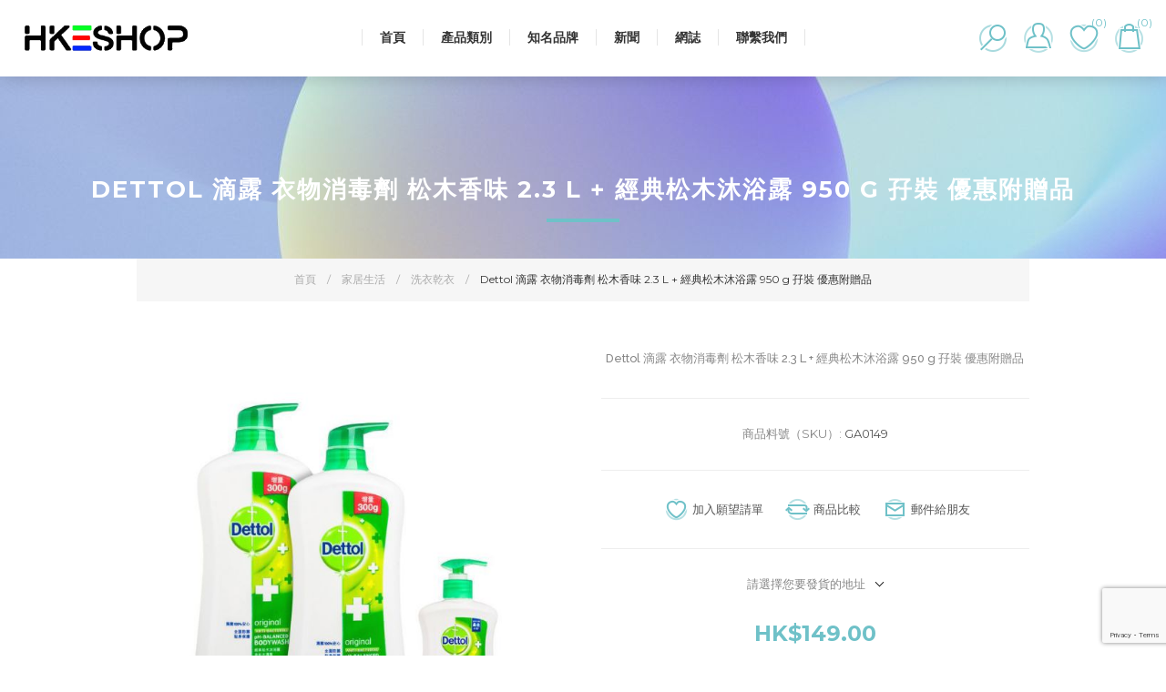

--- FILE ---
content_type: text/html; charset=utf-8
request_url: https://hkeshop.co/dettol-%E6%BB%B4%E9%9C%B2-%E8%A1%A3%E7%89%A9%E6%B6%88%E6%AF%92%E5%8A%91-%E6%9D%BE%E9%A6%99%E5%91%B3-23-l-%E7%B6%93%E5%85%B8%E6%9D%BE%E6%B2%90%E6%B5%B4%E9%9C%B2-950-g-%E5%AD%96%E8%A3%9D-%E5%84%AA%E6%83%A0%E9%99%84%E8%B4%88%E5%93%81
body_size: 78225
content:
<!DOCTYPE html><html lang=zh class=html-product-details-page><head><title>HKESHOP. Dettol &#x6EF4;&#x9732; &#x8863;&#x7269;&#x6D88;&#x6BD2;&#x5291; &#x677E;&#x2F4A;&#x9999;&#x5473; 2.3 L &#x2B; &#x7D93;&#x5178;&#x677E;&#x2F4A;&#x6C90;&#x6D74;&#x9732; 950 g &#x5B56;&#x88DD; &#x512A;&#x60E0;&#x9644;&#x8D08;&#x54C1;</title><meta charset=UTF-8><meta name=description content="Dettol 滴露 衣物消毒劑 松⽊香味 2.3 L + 經典松⽊沐浴露 950 g 孖裝 優惠附贈品"><meta name=keywords content=""><meta name=generator content=nopCommerce><meta name=viewport content="width=device-width, initial-scale=1.0, user-scalable=0, minimum-scale=1.0, maximum-scale=1.0"><link href="https://fonts.googleapis.com/css?family=Raleway:500&amp;display=swap" rel=stylesheet><link href="https://fonts.googleapis.com/css?family=Montserrat:400,700&amp;display=swap" rel=stylesheet><link href="https://fonts.googleapis.com/css?family=Oswald:400,300,700&amp;subset=latin,latin-ext&amp;display=swap" rel=stylesheet><meta property=og:type content=product><meta property=og:title content="Dettol 滴露 衣物消毒劑 松⽊香味 2.3 L + 經典松⽊沐浴露 950 g 孖裝 優惠附贈品"><meta property=og:description content="Dettol 滴露 衣物消毒劑 松⽊香味 2.3 L + 經典松⽊沐浴露 950 g 孖裝 優惠附贈品"><meta property=og:image content=https://hkeshop.co/images/thumbs/0004956_dettol-23-l-950-g-_600.jpeg><meta property=og:image:url content=https://hkeshop.co/images/thumbs/0004956_dettol-23-l-950-g-_600.jpeg><meta property=og:url content=https://hkeshop.co/dettol-%E6%BB%B4%E9%9C%B2-%E8%A1%A3%E7%89%A9%E6%B6%88%E6%AF%92%E5%8A%91-%E6%9D%BE%E9%A6%99%E5%91%B3-23-l-%E7%B6%93%E5%85%B8%E6%9D%BE%E6%B2%90%E6%B5%B4%E9%9C%B2-950-g-%E5%AD%96%E8%A3%9D-%E5%84%AA%E6%83%A0%E9%99%84%E8%B4%88%E5%93%81><meta property=og:site_name content="HKESHOP (香港易商城)"><meta property=twitter:card content=summary><meta property=twitter:site content="HKESHOP (香港易商城)"><meta property=twitter:title content="Dettol 滴露 衣物消毒劑 松⽊香味 2.3 L + 經典松⽊沐浴露 950 g 孖裝 優惠附贈品"><meta property=twitter:description content="Dettol 滴露 衣物消毒劑 松⽊香味 2.3 L + 經典松⽊沐浴露 950 g 孖裝 優惠附贈品"><meta property=twitter:image content=https://hkeshop.co/images/thumbs/0004956_dettol-23-l-950-g-_600.jpeg><meta property=twitter:url content=https://hkeshop.co/dettol-%E6%BB%B4%E9%9C%B2-%E8%A1%A3%E7%89%A9%E6%B6%88%E6%AF%92%E5%8A%91-%E6%9D%BE%E9%A6%99%E5%91%B3-23-l-%E7%B6%93%E5%85%B8%E6%9D%BE%E6%B2%90%E6%B5%B4%E9%9C%B2-950-g-%E5%AD%96%E8%A3%9D-%E5%84%AA%E6%83%A0%E9%99%84%E8%B4%88%E5%93%81><style>.product-details-page .full-description{display:none}.product-details-page .ui-tabs .full-description{display:block}.product-details-page .tabhead-full-description{display:none}.product-details-page .product-specs-box{display:none}.product-details-page .ui-tabs .product-specs-box{display:block}.product-details-page .ui-tabs .product-specs-box .title{display:none}.product-details-page .product-no-reviews,.product-details-page .product-review-links{display:none}</style><link href=/Themes/Element/Content/css/styles.css rel=stylesheet><link href=/Themes/Element/Content/css/tables.css rel=stylesheet><link href=/Themes/Element/Content/css/mobile.css rel=stylesheet><link href=/Themes/Element/Content/css/480.css rel=stylesheet><link href=/Themes/Element/Content/css/720.css rel=stylesheet><link href=/Themes/Element/Content/css/1024.css rel=stylesheet><link href=/Themes/Element/Content/css/1320.css rel=stylesheet><link href=/Plugins/SevenSpikes.Core/Styles/perfect-scrollbar.min.css rel=stylesheet><link href=/Plugins/SevenSpikes.Nop.Plugins.CloudZoom/Themes/Element/Content/cloud-zoom/CloudZoom.css rel=stylesheet><link href=/Plugins/SevenSpikes.Nop.Plugins.CloudZoom/Styles/Carousel/slick-slider-1.6.0.css rel=stylesheet><link href=/Plugins/SevenSpikes.Nop.Plugins.CloudZoom/Themes/Element/Content/carousel/carousel.css rel=stylesheet><link href=/lib_npm/magnific-popup/magnific-popup.css rel=stylesheet><link href=/Plugins/SevenSpikes.Nop.Plugins.NopQuickTabs/Themes/Element/Content/QuickTabs.css rel=stylesheet><link href=/Plugins/SevenSpikes.Nop.Plugins.InstantSearch/Themes/Element/Content/InstantSearch.css rel=stylesheet><link href=/Plugins/SevenSpikes.Nop.Plugins.MegaMenu/Themes/Element/Content/MegaMenu.css rel=stylesheet><link href=/Plugins/SevenSpikes.Nop.Plugins.AjaxCart/Themes/Element/Content/ajaxCart.css rel=stylesheet><link href=/Plugins/SevenSpikes.Nop.Plugins.ProductRibbons/Styles/Ribbons.common.css rel=stylesheet><link href=/Plugins/SevenSpikes.Nop.Plugins.ProductRibbons/Themes/Element/Content/Ribbons.css rel=stylesheet><link href=/Plugins/SevenSpikes.Nop.Plugins.QuickView/Themes/Element/Content/QuickView.css rel=stylesheet><link href=/lib_npm/fine-uploader/fine-uploader/fine-uploader.min.css rel=stylesheet><link href="/Themes/Element/Content/css/theme.custom-1.css?v=46" rel=stylesheet><link rel=apple-touch-icon sizes=180x180 href=/icons/icons_0/apple-touch-icon.png><link rel=icon type=image/png sizes=32x32 href=/icons/icons_0/favicon-32x32.png><link rel=icon type=image/png sizes=192x192 href=/icons/icons_0/android-chrome-192x192.png><link rel=icon type=image/png sizes=16x16 href=/icons/icons_0/favicon-16x16.png><link rel=manifest href=/icons/icons_0/site.webmanifest><link rel=mask-icon href=/icons/icons_0/safari-pinned-tab.svg color=#5bbad5><link rel="shortcut icon" href=/icons/icons_0/favicon.ico><meta name=msapplication-TileColor content=#2d89ef><meta name=msapplication-TileImage content=/icons/icons_0/mstile-144x144.png><meta name=msapplication-config content=/icons/icons_0/browserconfig.xml><meta name=theme-color content=#ffffff><body class="product-details-page-body air-theme variant-1"><div class=master-loading-overlay></div><div class=ajax-loading-block-window style=display:none></div><div id=dialog-notifications-success title=通知 style=display:none></div><div id=dialog-notifications-error title=錯誤 style=display:none></div><div id=dialog-notifications-warning title=警告 style=display:none></div><div id=bar-notification class=bar-notification-container data-close=關閉></div><!--[if lte IE 8]><div style=clear:both;height:59px;text-align:center;position:relative><a href=http://www.microsoft.com/windows/internet-explorer/default.aspx target=_blank> <img src=/Themes/Element/Content/img/ie_warning.jpg height=42 width=820 alt="You are using an outdated browser. For a faster, safer browsing experience, upgrade for free today."> </a></div><![endif]--><div class=master-wrapper-page><div class=master-header-wrapper><div class=desktop-nav-wrapper><div class=header><div class=header-logo><a href="/" class=logo> <img alt="HKESHOP (香港易商城)" title="HKESHOP (香港易商城)" src=https://hkeshop.co/images/thumbs/0006479_0002698_Logo2022.png></a></div><div class="search-box store-search-box"><form method=get id=small-search-box-form action=/search><input type=text class=search-box-text id=small-searchterms autocomplete=off name=q placeholder=站內搜尋 aria-label=站內搜尋> <select class=search-box-select id=instant-search-categories><option value=0>全部<option value=346>&#x96FB;&#x8166;<option value=373>&#x500B;&#x4EBA;&#x8B77;&#x7406;<option value=410>&#x6BCD;&#x5B30;&#x4E16;&#x754C;<option value=420>&#x7F8E;&#x984F;&#x7F8E;&#x599D;<option value=423>&#x5065;&#x7F8E;&#x4FEE;&#x8EAB;<option value=428>&#x5BB6;&#x5EAD;&#x85E5;&#x574A;<option value=449>&#x5BB6;&#x5C45;&#x751F;&#x6D3B;<option value=457>&#x98DF;&#x54C1;&#x98F2;&#x54C1;</select> <input type=hidden class=instantSearchResourceElement data-highlightfirstfoundelement=false data-minkeywordlength=1 data-defaultproductsortoption=0 data-instantsearchurl=/instantSearchFor data-searchpageurl=/search data-searchinproductdescriptions=true data-numberofvisibleproducts=5 data-noresultsresourcetext=沒有找到數據。> <button type=submit class="button-1 search-box-button">搜尋</button></form><span class=close>&nbsp;</span></div><div class=header-options><div class=header-selectors-wrapper><div class=currency-selector><select id=customerCurrency name=customerCurrency onchange=setLocation(this.value) aria-label=貨幣選擇器><option selected value="https://hkeshop.co/changecurrency/7?returnUrl=%2Fdettol-%25E6%25BB%25B4%25E9%259C%25B2-%25E8%25A1%25A3%25E7%2589%25A9%25E6%25B6%2588%25E6%25AF%2592%25E5%258A%2591-%25E6%259D%25BE%25E9%25A6%2599%25E5%2591%25B3-23-l-%25E7%25B6%2593%25E5%2585%25B8%25E6%259D%25BE%25E6%25B2%2590%25E6%25B5%25B4%25E9%259C%25B2-950-g-%25E5%25AD%2596%25E8%25A3%259D-%25E5%2584%25AA%25E6%2583%25A0%25E9%2599%2584%25E8%25B4%2588%25E5%2593%2581">Hong Kong Dollar<option value="https://hkeshop.co/changecurrency/5?returnUrl=%2Fdettol-%25E6%25BB%25B4%25E9%259C%25B2-%25E8%25A1%25A3%25E7%2589%25A9%25E6%25B6%2588%25E6%25AF%2592%25E5%258A%2591-%25E6%259D%25BE%25E9%25A6%2599%25E5%2591%25B3-23-l-%25E7%25B6%2593%25E5%2585%25B8%25E6%259D%25BE%25E6%25B2%2590%25E6%25B5%25B4%25E9%259C%25B2-950-g-%25E5%25AD%2596%25E8%25A3%259D-%25E5%2584%25AA%25E6%2583%25A0%25E9%2599%2584%25E8%25B4%2588%25E5%2593%2581">Chinese Yuan Renminbi<option value="https://hkeshop.co/changecurrency/1?returnUrl=%2Fdettol-%25E6%25BB%25B4%25E9%259C%25B2-%25E8%25A1%25A3%25E7%2589%25A9%25E6%25B6%2588%25E6%25AF%2592%25E5%258A%2591-%25E6%259D%25BE%25E9%25A6%2599%25E5%2591%25B3-23-l-%25E7%25B6%2593%25E5%2585%25B8%25E6%259D%25BE%25E6%25B2%2590%25E6%25B5%25B4%25E9%259C%25B2-950-g-%25E5%25AD%2596%25E8%25A3%259D-%25E5%2584%25AA%25E6%2583%25A0%25E9%2599%2584%25E8%25B4%2588%25E5%2593%2581">US Dollar</select></div><div class=language-selector><select id=customerlanguage name=customerlanguage onchange=setLocation(this.value) aria-label=語言選擇器><option selected value="https://hkeshop.co/changelanguage/3?returnUrl=%2Fdettol-%25E6%25BB%25B4%25E9%259C%25B2-%25E8%25A1%25A3%25E7%2589%25A9%25E6%25B6%2588%25E6%25AF%2592%25E5%258A%2591-%25E6%259D%25BE%25E9%25A6%2599%25E5%2591%25B3-23-l-%25E7%25B6%2593%25E5%2585%25B8%25E6%259D%25BE%25E6%25B2%2590%25E6%25B5%25B4%25E9%259C%25B2-950-g-%25E5%25AD%2596%25E8%25A3%259D-%25E5%2584%25AA%25E6%2583%25A0%25E9%2599%2584%25E8%25B4%2588%25E5%2593%2581">HK<option value="https://hkeshop.co/changelanguage/2?returnUrl=%2Fdettol-%25E6%25BB%25B4%25E9%259C%25B2-%25E8%25A1%25A3%25E7%2589%25A9%25E6%25B6%2588%25E6%25AF%2592%25E5%258A%2591-%25E6%259D%25BE%25E9%25A6%2599%25E5%2591%25B3-23-l-%25E7%25B6%2593%25E5%2585%25B8%25E6%259D%25BE%25E6%25B2%2590%25E6%25B5%25B4%25E9%259C%25B2-950-g-%25E5%25AD%2596%25E8%25A3%259D-%25E5%2584%25AA%25E6%2583%25A0%25E9%2599%2584%25E8%25B4%2588%25E5%2593%2581">ZH<option value="https://hkeshop.co/changelanguage/1?returnUrl=%2Fdettol-%25E6%25BB%25B4%25E9%259C%25B2-%25E8%25A1%25A3%25E7%2589%25A9%25E6%25B6%2588%25E6%25AF%2592%25E5%258A%2591-%25E6%259D%25BE%25E9%25A6%2599%25E5%2591%25B3-23-l-%25E7%25B6%2593%25E5%2585%25B8%25E6%259D%25BE%25E6%25B2%2590%25E6%25B5%25B4%25E9%259C%25B2-950-g-%25E5%25AD%2596%25E8%25A3%259D-%25E5%2584%25AA%25E6%2583%25A0%25E9%2599%2584%25E8%25B4%2588%25E5%2593%2581">EN</select></div></div><div class=header-links-wrapper><div class=header-links><ul><li id=registerlink><a href="/register?returnUrl=%2Fdettol-%25E6%25BB%25B4%25E9%259C%25B2-%25E8%25A1%25A3%25E7%2589%25A9%25E6%25B6%2588%25E6%25AF%2592%25E5%258A%2591-%25E6%259D%25BE%25E9%25A6%2599%25E5%2591%25B3-23-l-%25E7%25B6%2593%25E5%2585%25B8%25E6%259D%25BE%25E6%25B2%2590%25E6%25B5%25B4%25E9%259C%25B2-950-g-%25E5%25AD%2596%25E8%25A3%259D-%25E5%2584%25AA%25E6%2583%25A0%25E9%2599%2584%25E8%25B4%2588%25E5%2593%2581" class=ico-register>註冊</a><li id=loginlink><a href="/login?returnUrl=%2Fdettol-%25E6%25BB%25B4%25E9%259C%25B2-%25E8%25A1%25A3%25E7%2589%25A9%25E6%25B6%2588%25E6%25AF%2592%25E5%258A%2591-%25E6%259D%25BE%25E9%25A6%2599%25E5%2591%25B3-23-l-%25E7%25B6%2593%25E5%2585%25B8%25E6%259D%25BE%25E6%25B2%2590%25E6%25B5%25B4%25E9%259C%25B2-950-g-%25E5%25AD%2596%25E8%25A3%259D-%25E5%2584%25AA%25E6%2583%25A0%25E9%2599%2584%25E8%25B4%2588%25E5%2593%2581" class=ico-login>登入</a><li id=wishlistlink><a href=/wishlist class=ico-wishlist> <span class=wishlist-label>願望清單</span> <span class=wishlist-qty>(0)</span> </a><li id=topcartlink><a href=/cart class=ico-cart> <span class=cart-label>購物車</span> <span class=cart-qty>(0)</span> </a></ul></div></div></div><div id=flyout-cart class=flyout-cart><div class=mini-shopping-cart><div class=count>購物車中沒有商品</div></div></div></div><div class=header-menu><div class=close-menu><span>結束</span></div><ul class=mega-menu data-isrtlenabled=false data-enableclickfordropdown=false><li><a href="/" title=首頁><span> &#x9996;&#x9801;</span></a><li class=has-sublist><span class="with-subcategories single-item-categories labelfornextplusbutton">&#x7522;&#x54C1;&#x985E;&#x5225;</span><div class=plus-button></div><div class=sublist-wrap><ul class=sublist><li class=back-button><span>返回</span><li class=has-sublist><a href=/%E9%9B%BB%E8%85%A6-18 title=電腦 class=with-subcategories><span>&#x96FB;&#x8166;</span></a><div class=plus-button></div><div class=sublist-wrap><ul class=sublist><li class=back-button><span>返回</span><li class=has-sublist><a href=/%E5%91%A8%E9%82%8A%E8%A8%AD%E5%82%99-3 title=周邊設備 class=with-subcategories><span>&#x5468;&#x908A;&#x8A2D;&#x5099;</span></a><div class=plus-button></div><div class=sublist-wrap><ul class=sublist><li class=back-button><span>返回</span><li><a class=lastLevelCategory href=/%E9%A1%AF%E7%A4%BA%E5%99%A8-2 title=顯示器><span>&#x986F;&#x793A;&#x5668;</span></a><li><a class=lastLevelCategory href=/%E6%89%93%E5%8D%B0%E6%A9%9F%E5%8F%8A%E6%8E%83%E7%9E%84%E5%84%80-2 title=打印機及掃瞄儀><span>&#x6253;&#x5370;&#x6A5F;&#x53CA;&#x6383;&#x7784;&#x5100;</span></a><li><a class=lastLevelCategory href=/usb-%E9%85%8D%E4%BB%B6-2 title="USB 配件"><span>USB &#x914D;&#x4EF6;</span></a><li><a class=lastLevelCategory href=/%E9%9B%BB%E6%BA%90%E5%85%85%E9%9B%BB%E8%AE%8A%E5%A3%93%E5%99%A8-2 title=電源、充電、變壓器><span>&#x96FB;&#x6E90;&#x3001;&#x5145;&#x96FB;&#x3001;&#x8B8A;&#x58D3;&#x5668;</span></a><li><a class=lastLevelCategory href=/%E9%9F%B3%E7%AE%B1%E5%8F%8A%E5%A4%9A%E5%AA%92%E9%AB%94-2 title=音箱及多媒體><span>&#x97F3;&#x7BB1;&#x53CA;&#x591A;&#x5A92;&#x9AD4;</span></a></ul></div><li><a class=lastLevelCategory href=/%E5%8F%B0%E5%BC%8F%E9%9B%BB%E8%85%A6-3 title=台式電腦><span>&#x53F0;&#x5F0F;&#x96FB;&#x8166;</span></a><li><a class=lastLevelCategory href=/%E6%89%8B%E6%8F%90%E9%9B%BB%E8%85%A6-3 title=手提電腦><span>&#x624B;&#x63D0;&#x96FB;&#x8166;</span></a><li><a class=lastLevelCategory href=/%E5%B9%B3%E6%9D%BF%E9%9B%BB%E8%85%A6-3 title=平板電腦><span>&#x5E73;&#x677F;&#x96FB;&#x8166;</span></a><li class=has-sublist><a href=/%E7%B6%B2%E7%B5%A1%E8%A8%AD%E5%82%99-3 title=網絡設備 class=with-subcategories><span>&#x7DB2;&#x7D61;&#x8A2D;&#x5099;</span></a><div class=plus-button></div><div class=sublist-wrap><ul class=sublist><li class=back-button><span>返回</span><li><a class=lastLevelCategory href=/%E7%B7%9A%E6%9D%90%E6%8E%A5%E7%B7%9A%E5%8F%8A%E6%8E%A5%E9%A0%AD-3 title=線材、接線及接頭><span>&#x7DDA;&#x6750;&#x3001;&#x63A5;&#x7DDA;&#x53CA;&#x63A5;&#x982D;</span></a><li><a class=lastLevelCategory href=/%E8%B7%AF%E7%94%B1%E5%99%A8-3 title=路由器><span>&#x8DEF;&#x7531;&#x5668;</span></a><li><a class=lastLevelCategory href=/%E4%BA%A4%E6%8F%9B%E6%A9%9F-3 title=交換機><span>&#x4EA4;&#x63DB;&#x6A5F;</span></a><li><a class=lastLevelCategory href=/nas-%E5%8F%8A%E7%B6%B2%E7%B5%A1%E5%84%B2%E5%AD%98%E5%99%A8-3 title="NAS 及網絡儲存器"><span>NAS &#x53CA;&#x7DB2;&#x7D61;&#x5132;&#x5B58;&#x5668;</span></a><li><a class=lastLevelCategory href=/%E4%BF%A1%E5%99%A8%E8%BD%89%E6%8E%A5%E5%99%A8-3 title=信器轉接器><span>&#x4FE1;&#x5668;&#x8F49;&#x63A5;&#x5668;</span></a><li><a class=lastLevelCategory href=/kvm-%E5%8F%8A%E9%81%99%E6%8E%A7%E8%A3%9D%E7%BD%AE-3 title="KVM 及遙控裝置"><span>KVM &#x53CA;&#x9059;&#x63A7;&#x88DD;&#x7F6E;</span></a></ul></div><li class=has-sublist><a href=/%E7%B5%84%E8%A3%9D%E9%9B%BB%E8%85%A6-3 title=組裝電腦 class=with-subcategories><span>&#x7D44;&#x88DD;&#x96FB;&#x8166;</span></a><div class=plus-button></div><div class=sublist-wrap><ul class=sublist><li class=back-button><span>返回</span><li><a class=lastLevelCategory href=/%E8%99%95%E7%90%86%E5%99%A8-3 title=處理器><span>&#x8655;&#x7406;&#x5668;</span></a><li><a class=lastLevelCategory href=/%E9%9B%BB%E8%85%A6%E4%B8%BB%E6%9D%BF-3 title=電腦主板><span>&#x96FB;&#x8166;&#x4E3B;&#x677F;</span></a><li><a class=lastLevelCategory href=/%E8%A8%98%E6%86%B6%E9%AB%94%E5%85%A7%E5%AD%98-3 title=記憶體/內存><span>&#x8A18;&#x61B6;&#x9AD4;/&#x5167;&#x5B58;</span></a><li><a class=lastLevelCategory href=/%E9%A1%AF%E7%A4%BA%E5%92%AD-3 title=顯示咭><span>&#x986F;&#x793A;&#x54AD;</span></a><li><a class=lastLevelCategory href=/%E7%A1%AC%E7%A2%9F%E6%A9%9Fssd-3 title=硬碟機/SSD><span>&#x786C;&#x789F;&#x6A5F;/SSD</span></a><li><a class=lastLevelCategory href=/%E5%85%B6%E4%BB%96%E5%84%B2%E5%AD%98%E8%A3%9D%E7%BD%AE-3 title=其他儲存裝置><span>&#x5176;&#x4ED6;&#x5132;&#x5B58;&#x88DD;&#x7F6E;</span></a><li><a class=lastLevelCategory href=/%E5%8A%9F%E8%83%BD%E6%93%B4%E5%85%85%E5%92%AD-3 title=功能擴充咭><span>&#x529F;&#x80FD;&#x64F4;&#x5145;&#x54AD;</span></a><li><a class=lastLevelCategory href=/%E6%A9%9F%E7%AE%B1%E9%9B%BB%E6%BA%90-3 title=機箱、電源><span>&#x6A5F;&#x7BB1;&#x3001;&#x96FB;&#x6E90;</span></a><li><a class=view-all href=/%E7%B5%84%E8%A3%9D%E9%9B%BB%E8%85%A6-3 title=查看全部> <span>查看全部</span> </a></ul></div></ul></div><li class=has-sublist><a href=/%E5%80%8B%E4%BA%BA%E8%AD%B7%E7%90%86-4 title=個人護理 class=with-subcategories><span>&#x500B;&#x4EBA;&#x8B77;&#x7406;</span></a><div class=plus-button></div><div class=sublist-wrap><ul class=sublist><li class=back-button><span>返回</span><li class=has-sublist><a href=/%E8%AD%B7%E8%86%9A%E9%A4%8A%E9%A1%8F-3 title=護膚養顏 class=with-subcategories><span>&#x8B77;&#x819A;&#x990A;&#x984F;</span></a><div class=plus-button></div><div class=sublist-wrap><ul class=sublist><li class=back-button><span>返回</span><li><a class=lastLevelCategory href=/%E9%9D%A2%E8%86%9C-3 title=面膜><span>&#x9762;&#x819C;</span></a><li><a class=lastLevelCategory href=/%E7%9C%BC%E9%83%A8%E8%AD%B7%E7%90%86-3 title=眼部護理><span>&#x773C;&#x90E8;&#x8B77;&#x7406;</span></a><li><a class=lastLevelCategory href=/%E5%94%87%E9%83%A8%E8%AD%B7%E7%90%86-3 title=唇部護理><span>&#x5507;&#x90E8;&#x8B77;&#x7406;</span></a><li><a class=lastLevelCategory href=/%E9%9D%A2%E9%83%A8%E8%AD%B7%E7%90%86-2 title=面部護理><span>&#x9762;&#x90E8;&#x8B77;&#x7406;</span></a><li><a class=lastLevelCategory href=/%E6%BD%94%E9%9D%A2%E5%8D%B8%E5%A6%9D-2 title=潔面卸妝><span>&#x6F54;&#x9762;&#x5378;&#x599D;</span></a><li><a class=lastLevelCategory href=/%E8%AD%B7%E6%89%8B%E9%9C%9C-3 title=護手霜><span>&#x8B77;&#x624B;&#x971C;</span></a><li><a class=lastLevelCategory href=/%E5%85%A8%E8%BA%AB%E8%82%8C%E8%86%9A-2 title=全身肌膚><span>&#x5168;&#x8EAB;&#x808C;&#x819A;</span></a><li><a class=lastLevelCategory href=/%E8%B6%B3%E9%83%A8%E8%AD%B7%E7%90%86-3 title=足部護理><span>&#x8DB3;&#x90E8;&#x8B77;&#x7406;</span></a><li><a class=view-all href=/%E8%AD%B7%E8%86%9A%E9%A4%8A%E9%A1%8F-3 title=查看全部> <span>查看全部</span> </a></ul></div><li class=has-sublist><a href=/%E5%80%8B%E4%BA%BA%E8%A1%9B%E7%94%9F-5 title=個人衛生 class=with-subcategories><span>&#x500B;&#x4EBA;&#x885B;&#x751F;</span></a><div class=plus-button></div><div class=sublist-wrap><ul class=sublist><li class=back-button><span>返回</span><li><a class=lastLevelCategory href=/%E5%8F%A3%E7%BD%A9-3 title=口罩><span>&#x53E3;&#x7F69;</span></a><li><a class=lastLevelCategory href=/%E5%8F%A3%E8%85%94%E8%AD%B7%E7%90%86-3 title=口腔護理><span>&#x53E3;&#x8154;&#x8B77;&#x7406;</span></a><li><a class=lastLevelCategory href=/%E9%98%B2%E7%96%AB%E6%8A%97%E8%8F%8C-2 title=防疫抗菌><span>&#x9632;&#x75AB;&#x6297;&#x83CC;</span></a><li><a class=lastLevelCategory href=/%E7%94%B7%E5%A3%AB%E8%AD%B7%E7%90%86-3 title=男士護理><span>&#x7537;&#x58EB;&#x8B77;&#x7406;</span></a><li><a class=lastLevelCategory href=/%E5%A5%B3%E4%BB%95%E7%94%A8%E5%93%81-4 title=女仕用品><span>&#x5973;&#x4ED5;&#x7528;&#x54C1;</span></a><li><a class=lastLevelCategory href=/%E9%A6%99%E9%AB%94%E6%AD%A2%E6%B1%97-3 title=香體止汗><span>&#x9999;&#x9AD4;&#x6B62;&#x6C57;</span></a><li><a class=lastLevelCategory href=/%E9%95%B7%E8%80%85%E8%AD%B7%E7%90%86-3 title=長者護理><span>&#x9577;&#x8005;&#x8B77;&#x7406;</span></a><li><a class=lastLevelCategory href=/%E9%A9%85%E8%9A%8A%E9%A9%85%E8%9F%B2-5 title=驅蚊驅蟲><span>&#x9A45;&#x868A;&#x9A45;&#x87F2;</span></a><li><a class=view-all href=/%E5%80%8B%E4%BA%BA%E8%A1%9B%E7%94%9F-5 title=查看全部> <span>查看全部</span> </a></ul></div><li><a class=lastLevelCategory href=/%E6%B2%90%E6%B5%B4%E6%BD%94%E8%86%9A-2 title=沐浴潔膚><span>&#x6C90;&#x6D74;&#x6F54;&#x819A;</span></a><li class=has-sublist><a href=/%E6%B4%97%E9%AB%AE%E8%AD%B7%E9%AB%AE-2 title=洗髮護髮 class=with-subcategories><span>&#x6D17;&#x9AEE;&#x8B77;&#x9AEE;</span></a><div class=plus-button></div><div class=sublist-wrap><ul class=sublist><li class=back-button><span>返回</span><li><a class=lastLevelCategory href=/%E5%A4%9A%E5%8A%9F%E8%83%BD%E6%B4%97%E9%AB%AE%E8%AD%B7%E9%AB%AE-3 title=多功能洗髮護髮><span>&#x591A;&#x529F;&#x80FD;&#x6D17;&#x9AEE;&#x8B77;&#x9AEE;</span></a><li><a class=lastLevelCategory href=/%E5%A5%B3%E4%BB%95%E5%B0%88%E7%94%A8%E6%B4%97%E9%AB%AE-2 title=女仕專用洗髮><span>&#x5973;&#x4ED5;&#x5C08;&#x7528;&#x6D17;&#x9AEE;</span></a><li><a class=lastLevelCategory href=/%E7%94%B7%E5%A3%AB%E5%B0%88%E7%94%A8%E6%B4%97%E9%AB%AE-2 title=男士專用洗髮><span>&#x7537;&#x58EB;&#x5C08;&#x7528;&#x6D17;&#x9AEE;</span></a><li><a class=lastLevelCategory href=/%E5%AC%B0%E5%85%92%E6%B4%97%E9%AB%AE%E8%AD%B7%E9%AB%AE-3 title=嬰兒洗髮護髮><span>&#x5B30;&#x5152;&#x6D17;&#x9AEE;&#x8B77;&#x9AEE;</span></a><li><a class=lastLevelCategory href=/%E9%80%A0%E5%9E%8B%E6%9F%93%E9%AB%AE-3 title=造型染髮><span>&#x9020;&#x578B;&#x67D3;&#x9AEE;</span></a></ul></div><li><a class=lastLevelCategory href=/%E9%9A%B1%E5%BD%A2%E7%9C%BC%E9%8F%A1%E7%9C%BC%E8%97%A5%E6%B0%B4-2 title=隱形眼鏡/眼藥水><span>&#x96B1;&#x5F62;&#x773C;&#x93E1;/&#x773C;&#x85E5;&#x6C34;</span></a></ul></div><li class=has-sublist><a href=/%E6%AF%8D%E5%AC%B0%E4%B8%96%E7%95%8C-4 title=母嬰世界 class=with-subcategories><span>&#x6BCD;&#x5B30;&#x4E16;&#x754C;</span></a><div class=plus-button></div><div class=sublist-wrap><ul class=sublist><li class=back-button><span>返回</span><li><a class=lastLevelCategory href=/%E6%87%B7%E5%AD%95%E5%AA%BD%E5%AA%BD-4 title=懷孕媽媽><span>&#x61F7;&#x5B55;&#x5ABD;&#x5ABD;</span></a><li><a class=lastLevelCategory href=/%E5%AC%B0%E5%85%92%E5%A5%B6%E7%B2%89-5 title=嬰兒奶粉><span>&#x5B30;&#x5152;&#x5976;&#x7C89;</span></a><li><a class=lastLevelCategory href=/%E5%A5%B6%E7%93%B6%E5%A5%B6%E5%98%B4-3 title=奶瓶奶嘴><span>&#x5976;&#x74F6;&#x5976;&#x5634;</span></a><li><a class=lastLevelCategory href=/%E5%AC%B0%E5%85%92%E6%B2%90%E6%B5%B4-3 title=嬰兒沐浴><span>&#x5B30;&#x5152;&#x6C90;&#x6D74;</span></a><li><a class=lastLevelCategory href=/%E7%88%BD%E8%BA%AB%E7%B2%89-3 title=爽身粉><span>&#x723D;&#x8EAB;&#x7C89;</span></a><li><a class=lastLevelCategory href=/%E5%AC%B0%E5%85%92%E8%AD%B7%E8%86%9A-3 title=嬰兒護膚><span>&#x5B30;&#x5152;&#x8B77;&#x819A;</span></a><li><a class=lastLevelCategory href=/%E5%B0%BF%E7%89%87%E5%AD%B8%E7%BF%92%E8%A4%B2-3 title=尿片學習褲><span>&#x5C3F;&#x7247;&#x5B78;&#x7FD2;&#x8932;</span></a><li><a class=lastLevelCategory href=/%E5%AC%B0%E5%85%92%E6%B4%97%E8%A1%A3%E6%B6%B2-3 title=嬰兒洗衣液><span>&#x5B30;&#x5152;&#x6D17;&#x8863;&#x6DB2;</span></a><li><a class=view-all href=/%E6%AF%8D%E5%AC%B0%E4%B8%96%E7%95%8C-4 title=查看全部> <span>查看全部</span> </a></ul></div><li class=has-sublist><a href=/%E7%BE%8E%E9%A1%8F%E7%BE%8E%E5%A6%9D-2 title=美顏美妝 class=with-subcategories><span>&#x7F8E;&#x984F;&#x7F8E;&#x599D;</span></a><div class=plus-button></div><div class=sublist-wrap><ul class=sublist><li class=back-button><span>返回</span><li><a class=lastLevelCategory href=/neutrogena-3 title=Neutrogena><span>Neutrogena</span></a><li><a class=lastLevelCategory href=/olay-4 title=OLAY><span>OLAY</span></a></ul></div><li class=has-sublist><a href=/%E5%81%A5%E7%BE%8E%E4%BF%AE%E8%BA%AB-18 title=健美修身 class=with-subcategories><span>&#x5065;&#x7F8E;&#x4FEE;&#x8EAB;</span></a><div class=plus-button></div><div class=sublist-wrap><ul class=sublist><li class=back-button><span>返回</span><li><a class=lastLevelCategory href=/%E7%BA%96%E9%AB%94%E5%BB%8B%E8%BA%AB-2 title=纖體廋身><span>&#x7E96;&#x9AD4;&#x5ECB;&#x8EAB;</span></a><li><a class=lastLevelCategory href=/sugarlolo-3 title=Sugarlolo><span>Sugarlolo</span></a><li><a class=lastLevelCategory href=/%E4%BD%8E%E5%8D%A1%E4%BB%A3%E9%A4%90-3 title=低卡代餐><span>&#x4F4E;&#x5361;&#x4EE3;&#x9910;</span></a><li><a class=lastLevelCategory href=/%E7%94%9F%E9%85%AE%E9%A3%B2%E9%A3%9F-2 title=生酮飲食><span>&#x751F;&#x916E;&#x98F2;&#x98DF;</span></a></ul></div><li><a class=lastLevelCategory href=/%E5%AE%B6%E5%BA%AD%E8%97%A5%E5%9D%8A-4 title=家庭藥坊><span>&#x5BB6;&#x5EAD;&#x85E5;&#x574A;</span></a><li class=has-sublist><a href=/%E5%AE%B6%E5%B1%85%E7%94%9F%E6%B4%BB-18 title=家居生活 class=with-subcategories><span>&#x5BB6;&#x5C45;&#x751F;&#x6D3B;</span></a><div class=plus-button></div><div class=sublist-wrap><ul class=sublist><li class=back-button><span>返回</span><li><a class=lastLevelCategory href=/%E9%A6%99%E8%96%B0%E7%A9%BA%E6%B0%A3%E6%B8%85%E6%96%B0-3 title=香薰、空氣清新><span>&#x9999;&#x85B0;&#x3001;&#x7A7A;&#x6C23;&#x6E05;&#x65B0;</span></a><li><a class=lastLevelCategory href=/%E6%B8%85%E6%BD%94%E6%B6%88%E6%AF%92-3 title=清潔消毒><span>&#x6E05;&#x6F54;&#x6D88;&#x6BD2;</span></a><li><a class=lastLevelCategory href=/%E6%B4%97%E8%A1%A3%E4%B9%BE%E8%A1%A3-2 title=洗衣乾衣><span>&#x6D17;&#x8863;&#x4E7E;&#x8863;</span></a><li><a class=lastLevelCategory href=/%E6%B4%97%E6%BD%94%E7%B2%BE%E5%BB%9A%E6%88%BF%E6%B8%85%E6%BD%94-2 title=洗潔精、廚房清潔><span>&#x6D17;&#x6F54;&#x7CBE;&#x3001;&#x5EDA;&#x623F;&#x6E05;&#x6F54;</span></a><li><a class=lastLevelCategory href=/%E9%98%B2%E6%BD%AE%E7%94%A2%E5%93%81-3 title=防潮產品><span>&#x9632;&#x6F6E;&#x7522;&#x54C1;</span></a><li><a class=lastLevelCategory href=/%E9%A9%85%E8%9A%8A%E9%A9%85%E8%9F%B2-6 title=驅蚊驅蟲><span>&#x9A45;&#x868A;&#x9A45;&#x87F2;</span></a><li><a class=lastLevelCategory href=/%E6%97%A5%E7%94%A8%E5%93%81-3 title=日用品><span>&#x65E5;&#x7528;&#x54C1;</span></a></ul></div><li class=has-sublist><a href=/%E9%A3%9F%E5%93%81%E9%A3%B2%E5%93%81-18 title=食品飲品 class=with-subcategories><span>&#x98DF;&#x54C1;&#x98F2;&#x54C1;</span></a><div class=plus-button></div><div class=sublist-wrap><ul class=sublist><li class=back-button><span>返回</span><li><a class=lastLevelCategory href=/%E6%9C%89%E6%A9%9F%E9%A3%9F%E5%93%81-3 title=有機食品><span>&#x6709;&#x6A5F;&#x98DF;&#x54C1;</span></a><li><a class=lastLevelCategory href=/%E5%8D%B3%E9%A3%9F%E9%9D%9A%E6%B9%AF-2 title=即食靚湯><span>&#x5373;&#x98DF;&#x975A;&#x6E6F;</span></a></ul></div></ul></div><li class=has-sublist><a class=with-subcategories href=/manufacturer/all title=知名品牌><span>&#x77E5;&#x540D;&#x54C1;&#x724C;</span></a><div class=plus-button></div><div class=sublist-wrap><ul class=sublist><li class=back-button><span>返回</span><li><a href=/pantene title=Pantene><span>Pantene</span></a><li><a href=/dove title=DOVE><span>DOVE</span></a><li><a href=/alpecin title=Alpecin><span>Alpecin</span></a><li><a href=/walch title=Walch><span>Walch</span></a><li><a href=/omron title=Omron><span>Omron</span></a><li><a href=/revia-1-day title="ReVIA 1 DAY"><span>ReVIA 1 DAY</span></a><li><a href=/dettol title=Dettol><span>Dettol</span></a><li><a href=/sebamed title=Sebamed><span>Sebamed</span></a><li><a href=/banana-boat title="Banana Boat"><span>Banana Boat</span></a><li><a href=/be3 title=Be3><span>Be3</span></a><li><a class=view-all href=/manufacturer/all title=查看全部> <span>查看全部</span> </a></ul></div><li><a href=/news title=新聞><span> &#x65B0;&#x805E;</span></a><li><a href=/blog title=網誌><span> &#x7DB2;&#x8A8C;</span></a><li><a href=https://hkeshop.co/contact-us-3 title=聯繫我們><span> &#x806F;&#x7E6B;&#x6211;&#x5011;</span></a></ul><div class=menu-title><span>菜單</span></div><ul class=mega-menu-responsive><li><a href="/" title=首頁><span> &#x9996;&#x9801;</span></a><li class=has-sublist><span class="with-subcategories single-item-categories labelfornextplusbutton">&#x7522;&#x54C1;&#x985E;&#x5225;</span><div class=plus-button></div><div class=sublist-wrap><ul class=sublist><li class=back-button><span>返回</span><li class=has-sublist><a href=/%E9%9B%BB%E8%85%A6-18 title=電腦 class=with-subcategories><span>&#x96FB;&#x8166;</span></a><div class=plus-button></div><div class=sublist-wrap><ul class=sublist><li class=back-button><span>返回</span><li class=has-sublist><a href=/%E5%91%A8%E9%82%8A%E8%A8%AD%E5%82%99-3 title=周邊設備 class=with-subcategories><span>&#x5468;&#x908A;&#x8A2D;&#x5099;</span></a><div class=plus-button></div><div class=sublist-wrap><ul class=sublist><li class=back-button><span>返回</span><li><a class=lastLevelCategory href=/%E9%A1%AF%E7%A4%BA%E5%99%A8-2 title=顯示器><span>&#x986F;&#x793A;&#x5668;</span></a><li><a class=lastLevelCategory href=/%E6%89%93%E5%8D%B0%E6%A9%9F%E5%8F%8A%E6%8E%83%E7%9E%84%E5%84%80-2 title=打印機及掃瞄儀><span>&#x6253;&#x5370;&#x6A5F;&#x53CA;&#x6383;&#x7784;&#x5100;</span></a><li><a class=lastLevelCategory href=/usb-%E9%85%8D%E4%BB%B6-2 title="USB 配件"><span>USB &#x914D;&#x4EF6;</span></a><li><a class=lastLevelCategory href=/%E9%9B%BB%E6%BA%90%E5%85%85%E9%9B%BB%E8%AE%8A%E5%A3%93%E5%99%A8-2 title=電源、充電、變壓器><span>&#x96FB;&#x6E90;&#x3001;&#x5145;&#x96FB;&#x3001;&#x8B8A;&#x58D3;&#x5668;</span></a><li><a class=lastLevelCategory href=/%E9%9F%B3%E7%AE%B1%E5%8F%8A%E5%A4%9A%E5%AA%92%E9%AB%94-2 title=音箱及多媒體><span>&#x97F3;&#x7BB1;&#x53CA;&#x591A;&#x5A92;&#x9AD4;</span></a></ul></div><li><a class=lastLevelCategory href=/%E5%8F%B0%E5%BC%8F%E9%9B%BB%E8%85%A6-3 title=台式電腦><span>&#x53F0;&#x5F0F;&#x96FB;&#x8166;</span></a><li><a class=lastLevelCategory href=/%E6%89%8B%E6%8F%90%E9%9B%BB%E8%85%A6-3 title=手提電腦><span>&#x624B;&#x63D0;&#x96FB;&#x8166;</span></a><li><a class=lastLevelCategory href=/%E5%B9%B3%E6%9D%BF%E9%9B%BB%E8%85%A6-3 title=平板電腦><span>&#x5E73;&#x677F;&#x96FB;&#x8166;</span></a><li class=has-sublist><a href=/%E7%B6%B2%E7%B5%A1%E8%A8%AD%E5%82%99-3 title=網絡設備 class=with-subcategories><span>&#x7DB2;&#x7D61;&#x8A2D;&#x5099;</span></a><div class=plus-button></div><div class=sublist-wrap><ul class=sublist><li class=back-button><span>返回</span><li><a class=lastLevelCategory href=/%E7%B7%9A%E6%9D%90%E6%8E%A5%E7%B7%9A%E5%8F%8A%E6%8E%A5%E9%A0%AD-3 title=線材、接線及接頭><span>&#x7DDA;&#x6750;&#x3001;&#x63A5;&#x7DDA;&#x53CA;&#x63A5;&#x982D;</span></a><li><a class=lastLevelCategory href=/%E8%B7%AF%E7%94%B1%E5%99%A8-3 title=路由器><span>&#x8DEF;&#x7531;&#x5668;</span></a><li><a class=lastLevelCategory href=/%E4%BA%A4%E6%8F%9B%E6%A9%9F-3 title=交換機><span>&#x4EA4;&#x63DB;&#x6A5F;</span></a><li><a class=lastLevelCategory href=/nas-%E5%8F%8A%E7%B6%B2%E7%B5%A1%E5%84%B2%E5%AD%98%E5%99%A8-3 title="NAS 及網絡儲存器"><span>NAS &#x53CA;&#x7DB2;&#x7D61;&#x5132;&#x5B58;&#x5668;</span></a><li><a class=lastLevelCategory href=/%E4%BF%A1%E5%99%A8%E8%BD%89%E6%8E%A5%E5%99%A8-3 title=信器轉接器><span>&#x4FE1;&#x5668;&#x8F49;&#x63A5;&#x5668;</span></a><li><a class=lastLevelCategory href=/kvm-%E5%8F%8A%E9%81%99%E6%8E%A7%E8%A3%9D%E7%BD%AE-3 title="KVM 及遙控裝置"><span>KVM &#x53CA;&#x9059;&#x63A7;&#x88DD;&#x7F6E;</span></a></ul></div><li class=has-sublist><a href=/%E7%B5%84%E8%A3%9D%E9%9B%BB%E8%85%A6-3 title=組裝電腦 class=with-subcategories><span>&#x7D44;&#x88DD;&#x96FB;&#x8166;</span></a><div class=plus-button></div><div class=sublist-wrap><ul class=sublist><li class=back-button><span>返回</span><li><a class=lastLevelCategory href=/%E8%99%95%E7%90%86%E5%99%A8-3 title=處理器><span>&#x8655;&#x7406;&#x5668;</span></a><li><a class=lastLevelCategory href=/%E9%9B%BB%E8%85%A6%E4%B8%BB%E6%9D%BF-3 title=電腦主板><span>&#x96FB;&#x8166;&#x4E3B;&#x677F;</span></a><li><a class=lastLevelCategory href=/%E8%A8%98%E6%86%B6%E9%AB%94%E5%85%A7%E5%AD%98-3 title=記憶體/內存><span>&#x8A18;&#x61B6;&#x9AD4;/&#x5167;&#x5B58;</span></a><li><a class=lastLevelCategory href=/%E9%A1%AF%E7%A4%BA%E5%92%AD-3 title=顯示咭><span>&#x986F;&#x793A;&#x54AD;</span></a><li><a class=lastLevelCategory href=/%E7%A1%AC%E7%A2%9F%E6%A9%9Fssd-3 title=硬碟機/SSD><span>&#x786C;&#x789F;&#x6A5F;/SSD</span></a><li><a class=lastLevelCategory href=/%E5%85%B6%E4%BB%96%E5%84%B2%E5%AD%98%E8%A3%9D%E7%BD%AE-3 title=其他儲存裝置><span>&#x5176;&#x4ED6;&#x5132;&#x5B58;&#x88DD;&#x7F6E;</span></a><li><a class=lastLevelCategory href=/%E5%8A%9F%E8%83%BD%E6%93%B4%E5%85%85%E5%92%AD-3 title=功能擴充咭><span>&#x529F;&#x80FD;&#x64F4;&#x5145;&#x54AD;</span></a><li><a class=lastLevelCategory href=/%E6%A9%9F%E7%AE%B1%E9%9B%BB%E6%BA%90-3 title=機箱、電源><span>&#x6A5F;&#x7BB1;&#x3001;&#x96FB;&#x6E90;</span></a><li><a class=view-all href=/%E7%B5%84%E8%A3%9D%E9%9B%BB%E8%85%A6-3 title=查看全部> <span>查看全部</span> </a></ul></div></ul></div><li class=has-sublist><a href=/%E5%80%8B%E4%BA%BA%E8%AD%B7%E7%90%86-4 title=個人護理 class=with-subcategories><span>&#x500B;&#x4EBA;&#x8B77;&#x7406;</span></a><div class=plus-button></div><div class=sublist-wrap><ul class=sublist><li class=back-button><span>返回</span><li class=has-sublist><a href=/%E8%AD%B7%E8%86%9A%E9%A4%8A%E9%A1%8F-3 title=護膚養顏 class=with-subcategories><span>&#x8B77;&#x819A;&#x990A;&#x984F;</span></a><div class=plus-button></div><div class=sublist-wrap><ul class=sublist><li class=back-button><span>返回</span><li><a class=lastLevelCategory href=/%E9%9D%A2%E8%86%9C-3 title=面膜><span>&#x9762;&#x819C;</span></a><li><a class=lastLevelCategory href=/%E7%9C%BC%E9%83%A8%E8%AD%B7%E7%90%86-3 title=眼部護理><span>&#x773C;&#x90E8;&#x8B77;&#x7406;</span></a><li><a class=lastLevelCategory href=/%E5%94%87%E9%83%A8%E8%AD%B7%E7%90%86-3 title=唇部護理><span>&#x5507;&#x90E8;&#x8B77;&#x7406;</span></a><li><a class=lastLevelCategory href=/%E9%9D%A2%E9%83%A8%E8%AD%B7%E7%90%86-2 title=面部護理><span>&#x9762;&#x90E8;&#x8B77;&#x7406;</span></a><li><a class=lastLevelCategory href=/%E6%BD%94%E9%9D%A2%E5%8D%B8%E5%A6%9D-2 title=潔面卸妝><span>&#x6F54;&#x9762;&#x5378;&#x599D;</span></a><li><a class=lastLevelCategory href=/%E8%AD%B7%E6%89%8B%E9%9C%9C-3 title=護手霜><span>&#x8B77;&#x624B;&#x971C;</span></a><li><a class=lastLevelCategory href=/%E5%85%A8%E8%BA%AB%E8%82%8C%E8%86%9A-2 title=全身肌膚><span>&#x5168;&#x8EAB;&#x808C;&#x819A;</span></a><li><a class=lastLevelCategory href=/%E8%B6%B3%E9%83%A8%E8%AD%B7%E7%90%86-3 title=足部護理><span>&#x8DB3;&#x90E8;&#x8B77;&#x7406;</span></a><li><a class=view-all href=/%E8%AD%B7%E8%86%9A%E9%A4%8A%E9%A1%8F-3 title=查看全部> <span>查看全部</span> </a></ul></div><li class=has-sublist><a href=/%E5%80%8B%E4%BA%BA%E8%A1%9B%E7%94%9F-5 title=個人衛生 class=with-subcategories><span>&#x500B;&#x4EBA;&#x885B;&#x751F;</span></a><div class=plus-button></div><div class=sublist-wrap><ul class=sublist><li class=back-button><span>返回</span><li><a class=lastLevelCategory href=/%E5%8F%A3%E7%BD%A9-3 title=口罩><span>&#x53E3;&#x7F69;</span></a><li><a class=lastLevelCategory href=/%E5%8F%A3%E8%85%94%E8%AD%B7%E7%90%86-3 title=口腔護理><span>&#x53E3;&#x8154;&#x8B77;&#x7406;</span></a><li><a class=lastLevelCategory href=/%E9%98%B2%E7%96%AB%E6%8A%97%E8%8F%8C-2 title=防疫抗菌><span>&#x9632;&#x75AB;&#x6297;&#x83CC;</span></a><li><a class=lastLevelCategory href=/%E7%94%B7%E5%A3%AB%E8%AD%B7%E7%90%86-3 title=男士護理><span>&#x7537;&#x58EB;&#x8B77;&#x7406;</span></a><li><a class=lastLevelCategory href=/%E5%A5%B3%E4%BB%95%E7%94%A8%E5%93%81-4 title=女仕用品><span>&#x5973;&#x4ED5;&#x7528;&#x54C1;</span></a><li><a class=lastLevelCategory href=/%E9%A6%99%E9%AB%94%E6%AD%A2%E6%B1%97-3 title=香體止汗><span>&#x9999;&#x9AD4;&#x6B62;&#x6C57;</span></a><li><a class=lastLevelCategory href=/%E9%95%B7%E8%80%85%E8%AD%B7%E7%90%86-3 title=長者護理><span>&#x9577;&#x8005;&#x8B77;&#x7406;</span></a><li><a class=lastLevelCategory href=/%E9%A9%85%E8%9A%8A%E9%A9%85%E8%9F%B2-5 title=驅蚊驅蟲><span>&#x9A45;&#x868A;&#x9A45;&#x87F2;</span></a><li><a class=view-all href=/%E5%80%8B%E4%BA%BA%E8%A1%9B%E7%94%9F-5 title=查看全部> <span>查看全部</span> </a></ul></div><li><a class=lastLevelCategory href=/%E6%B2%90%E6%B5%B4%E6%BD%94%E8%86%9A-2 title=沐浴潔膚><span>&#x6C90;&#x6D74;&#x6F54;&#x819A;</span></a><li class=has-sublist><a href=/%E6%B4%97%E9%AB%AE%E8%AD%B7%E9%AB%AE-2 title=洗髮護髮 class=with-subcategories><span>&#x6D17;&#x9AEE;&#x8B77;&#x9AEE;</span></a><div class=plus-button></div><div class=sublist-wrap><ul class=sublist><li class=back-button><span>返回</span><li><a class=lastLevelCategory href=/%E5%A4%9A%E5%8A%9F%E8%83%BD%E6%B4%97%E9%AB%AE%E8%AD%B7%E9%AB%AE-3 title=多功能洗髮護髮><span>&#x591A;&#x529F;&#x80FD;&#x6D17;&#x9AEE;&#x8B77;&#x9AEE;</span></a><li><a class=lastLevelCategory href=/%E5%A5%B3%E4%BB%95%E5%B0%88%E7%94%A8%E6%B4%97%E9%AB%AE-2 title=女仕專用洗髮><span>&#x5973;&#x4ED5;&#x5C08;&#x7528;&#x6D17;&#x9AEE;</span></a><li><a class=lastLevelCategory href=/%E7%94%B7%E5%A3%AB%E5%B0%88%E7%94%A8%E6%B4%97%E9%AB%AE-2 title=男士專用洗髮><span>&#x7537;&#x58EB;&#x5C08;&#x7528;&#x6D17;&#x9AEE;</span></a><li><a class=lastLevelCategory href=/%E5%AC%B0%E5%85%92%E6%B4%97%E9%AB%AE%E8%AD%B7%E9%AB%AE-3 title=嬰兒洗髮護髮><span>&#x5B30;&#x5152;&#x6D17;&#x9AEE;&#x8B77;&#x9AEE;</span></a><li><a class=lastLevelCategory href=/%E9%80%A0%E5%9E%8B%E6%9F%93%E9%AB%AE-3 title=造型染髮><span>&#x9020;&#x578B;&#x67D3;&#x9AEE;</span></a></ul></div><li><a class=lastLevelCategory href=/%E9%9A%B1%E5%BD%A2%E7%9C%BC%E9%8F%A1%E7%9C%BC%E8%97%A5%E6%B0%B4-2 title=隱形眼鏡/眼藥水><span>&#x96B1;&#x5F62;&#x773C;&#x93E1;/&#x773C;&#x85E5;&#x6C34;</span></a></ul></div><li class=has-sublist><a href=/%E6%AF%8D%E5%AC%B0%E4%B8%96%E7%95%8C-4 title=母嬰世界 class=with-subcategories><span>&#x6BCD;&#x5B30;&#x4E16;&#x754C;</span></a><div class=plus-button></div><div class=sublist-wrap><ul class=sublist><li class=back-button><span>返回</span><li><a class=lastLevelCategory href=/%E6%87%B7%E5%AD%95%E5%AA%BD%E5%AA%BD-4 title=懷孕媽媽><span>&#x61F7;&#x5B55;&#x5ABD;&#x5ABD;</span></a><li><a class=lastLevelCategory href=/%E5%AC%B0%E5%85%92%E5%A5%B6%E7%B2%89-5 title=嬰兒奶粉><span>&#x5B30;&#x5152;&#x5976;&#x7C89;</span></a><li><a class=lastLevelCategory href=/%E5%A5%B6%E7%93%B6%E5%A5%B6%E5%98%B4-3 title=奶瓶奶嘴><span>&#x5976;&#x74F6;&#x5976;&#x5634;</span></a><li><a class=lastLevelCategory href=/%E5%AC%B0%E5%85%92%E6%B2%90%E6%B5%B4-3 title=嬰兒沐浴><span>&#x5B30;&#x5152;&#x6C90;&#x6D74;</span></a><li><a class=lastLevelCategory href=/%E7%88%BD%E8%BA%AB%E7%B2%89-3 title=爽身粉><span>&#x723D;&#x8EAB;&#x7C89;</span></a><li><a class=lastLevelCategory href=/%E5%AC%B0%E5%85%92%E8%AD%B7%E8%86%9A-3 title=嬰兒護膚><span>&#x5B30;&#x5152;&#x8B77;&#x819A;</span></a><li><a class=lastLevelCategory href=/%E5%B0%BF%E7%89%87%E5%AD%B8%E7%BF%92%E8%A4%B2-3 title=尿片學習褲><span>&#x5C3F;&#x7247;&#x5B78;&#x7FD2;&#x8932;</span></a><li><a class=lastLevelCategory href=/%E5%AC%B0%E5%85%92%E6%B4%97%E8%A1%A3%E6%B6%B2-3 title=嬰兒洗衣液><span>&#x5B30;&#x5152;&#x6D17;&#x8863;&#x6DB2;</span></a><li><a class=view-all href=/%E6%AF%8D%E5%AC%B0%E4%B8%96%E7%95%8C-4 title=查看全部> <span>查看全部</span> </a></ul></div><li class=has-sublist><a href=/%E7%BE%8E%E9%A1%8F%E7%BE%8E%E5%A6%9D-2 title=美顏美妝 class=with-subcategories><span>&#x7F8E;&#x984F;&#x7F8E;&#x599D;</span></a><div class=plus-button></div><div class=sublist-wrap><ul class=sublist><li class=back-button><span>返回</span><li><a class=lastLevelCategory href=/neutrogena-3 title=Neutrogena><span>Neutrogena</span></a><li><a class=lastLevelCategory href=/olay-4 title=OLAY><span>OLAY</span></a></ul></div><li class=has-sublist><a href=/%E5%81%A5%E7%BE%8E%E4%BF%AE%E8%BA%AB-18 title=健美修身 class=with-subcategories><span>&#x5065;&#x7F8E;&#x4FEE;&#x8EAB;</span></a><div class=plus-button></div><div class=sublist-wrap><ul class=sublist><li class=back-button><span>返回</span><li><a class=lastLevelCategory href=/%E7%BA%96%E9%AB%94%E5%BB%8B%E8%BA%AB-2 title=纖體廋身><span>&#x7E96;&#x9AD4;&#x5ECB;&#x8EAB;</span></a><li><a class=lastLevelCategory href=/sugarlolo-3 title=Sugarlolo><span>Sugarlolo</span></a><li><a class=lastLevelCategory href=/%E4%BD%8E%E5%8D%A1%E4%BB%A3%E9%A4%90-3 title=低卡代餐><span>&#x4F4E;&#x5361;&#x4EE3;&#x9910;</span></a><li><a class=lastLevelCategory href=/%E7%94%9F%E9%85%AE%E9%A3%B2%E9%A3%9F-2 title=生酮飲食><span>&#x751F;&#x916E;&#x98F2;&#x98DF;</span></a></ul></div><li><a class=lastLevelCategory href=/%E5%AE%B6%E5%BA%AD%E8%97%A5%E5%9D%8A-4 title=家庭藥坊><span>&#x5BB6;&#x5EAD;&#x85E5;&#x574A;</span></a><li class=has-sublist><a href=/%E5%AE%B6%E5%B1%85%E7%94%9F%E6%B4%BB-18 title=家居生活 class=with-subcategories><span>&#x5BB6;&#x5C45;&#x751F;&#x6D3B;</span></a><div class=plus-button></div><div class=sublist-wrap><ul class=sublist><li class=back-button><span>返回</span><li><a class=lastLevelCategory href=/%E9%A6%99%E8%96%B0%E7%A9%BA%E6%B0%A3%E6%B8%85%E6%96%B0-3 title=香薰、空氣清新><span>&#x9999;&#x85B0;&#x3001;&#x7A7A;&#x6C23;&#x6E05;&#x65B0;</span></a><li><a class=lastLevelCategory href=/%E6%B8%85%E6%BD%94%E6%B6%88%E6%AF%92-3 title=清潔消毒><span>&#x6E05;&#x6F54;&#x6D88;&#x6BD2;</span></a><li><a class=lastLevelCategory href=/%E6%B4%97%E8%A1%A3%E4%B9%BE%E8%A1%A3-2 title=洗衣乾衣><span>&#x6D17;&#x8863;&#x4E7E;&#x8863;</span></a><li><a class=lastLevelCategory href=/%E6%B4%97%E6%BD%94%E7%B2%BE%E5%BB%9A%E6%88%BF%E6%B8%85%E6%BD%94-2 title=洗潔精、廚房清潔><span>&#x6D17;&#x6F54;&#x7CBE;&#x3001;&#x5EDA;&#x623F;&#x6E05;&#x6F54;</span></a><li><a class=lastLevelCategory href=/%E9%98%B2%E6%BD%AE%E7%94%A2%E5%93%81-3 title=防潮產品><span>&#x9632;&#x6F6E;&#x7522;&#x54C1;</span></a><li><a class=lastLevelCategory href=/%E9%A9%85%E8%9A%8A%E9%A9%85%E8%9F%B2-6 title=驅蚊驅蟲><span>&#x9A45;&#x868A;&#x9A45;&#x87F2;</span></a><li><a class=lastLevelCategory href=/%E6%97%A5%E7%94%A8%E5%93%81-3 title=日用品><span>&#x65E5;&#x7528;&#x54C1;</span></a></ul></div><li class=has-sublist><a href=/%E9%A3%9F%E5%93%81%E9%A3%B2%E5%93%81-18 title=食品飲品 class=with-subcategories><span>&#x98DF;&#x54C1;&#x98F2;&#x54C1;</span></a><div class=plus-button></div><div class=sublist-wrap><ul class=sublist><li class=back-button><span>返回</span><li><a class=lastLevelCategory href=/%E6%9C%89%E6%A9%9F%E9%A3%9F%E5%93%81-3 title=有機食品><span>&#x6709;&#x6A5F;&#x98DF;&#x54C1;</span></a><li><a class=lastLevelCategory href=/%E5%8D%B3%E9%A3%9F%E9%9D%9A%E6%B9%AF-2 title=即食靚湯><span>&#x5373;&#x98DF;&#x975A;&#x6E6F;</span></a></ul></div></ul></div><li class=has-sublist><a class=with-subcategories href=/manufacturer/all title=知名品牌><span>&#x77E5;&#x540D;&#x54C1;&#x724C;</span></a><div class=plus-button></div><div class=sublist-wrap><ul class=sublist><li class=back-button><span>返回</span><li><a href=/pantene title=Pantene><span>Pantene</span></a><li><a href=/dove title=DOVE><span>DOVE</span></a><li><a href=/alpecin title=Alpecin><span>Alpecin</span></a><li><a href=/walch title=Walch><span>Walch</span></a><li><a href=/omron title=Omron><span>Omron</span></a><li><a href=/revia-1-day title="ReVIA 1 DAY"><span>ReVIA 1 DAY</span></a><li><a href=/dettol title=Dettol><span>Dettol</span></a><li><a href=/sebamed title=Sebamed><span>Sebamed</span></a><li><a href=/banana-boat title="Banana Boat"><span>Banana Boat</span></a><li><a href=/be3 title=Be3><span>Be3</span></a><li><a class=view-all href=/manufacturer/all title=查看全部> <span>查看全部</span> </a></ul></div><li><a href=/news title=新聞><span> &#x65B0;&#x805E;</span></a><li><a href=/blog title=網誌><span> &#x7DB2;&#x8A8C;</span></a><li><a href=https://hkeshop.co/contact-us-3 title=聯繫我們><span> &#x806F;&#x7E6B;&#x6211;&#x5011;</span></a></ul></div><div class=responsive-nav-wrapper-parent><div class=responsive-nav-wrapper><div class=menu-title><span>選單</span></div><div class=search-wrap><span>搜尋</span></div><div class=personal-button id=header-links-opener><span>個人選單</span></div><div class=wishlist-opener><a href=/wishlist title=願望清單><small class=wishlist-qty>(0)</small></a></div><div class=shopping-cart-link><a href=/cart title=購物車><small class=cart-qty>(0)</small></a></div><div class=filters-button><span>過濾</span></div></div></div></div></div><div class=overlayOffCanvas></div><div class=master-wrapper-content><div class=ajaxCartInfo data-getajaxcartbuttonurl=/NopAjaxCart/GetAjaxCartButtonsAjax data-productpageaddtocartbuttonselector=button.add-to-cart-button data-productboxaddtocartbuttonselector=".desktop button.product-box-add-to-cart-button" data-productboxproductitemelementselector=.product-item data-usenopnotification=False data-nopnotificationcartresource="該商品已新增到購物車&lt;a href=&#34;/cart&#34;>點擊查看&lt;/a>" data-nopnotificationwishlistresource="該商品已新增到願望清單&lt;a href=&#34;/wishlist&#34;>點擊查看&lt;/a>" data-enableonproductpage=True data-enableoncatalogpages=True data-minishoppingcartquatityformattingresource=({0}) data-miniwishlistquatityformattingresource=({0}) data-addtowishlistbuttonselector=button.add-to-wishlist-button></div><input id=addProductVariantToCartUrl name=addProductVariantToCartUrl type=hidden value=/AddProductFromProductDetailsPageToCartAjax> <input id=addProductToCartUrl name=addProductToCartUrl type=hidden value=/AddProductToCartAjax> <input id=miniShoppingCartUrl name=miniShoppingCartUrl type=hidden value=/MiniShoppingCart> <input id=flyoutShoppingCartUrl name=flyoutShoppingCartUrl type=hidden value=/NopAjaxCartFlyoutShoppingCart> <input id=checkProductAttributesUrl name=checkProductAttributesUrl type=hidden value=/CheckIfProductOrItsAssociatedProductsHasAttributes> <input id=getMiniProductDetailsViewUrl name=getMiniProductDetailsViewUrl type=hidden value=/GetMiniProductDetailsView> <input id=flyoutShoppingCartPanelSelector name=flyoutShoppingCartPanelSelector type=hidden value=#flyout-cart> <input id=shoppingCartMenuLinkSelector name=shoppingCartMenuLinkSelector type=hidden value=".shopping-cart-link .cart-qty"> <input id=wishlistMenuLinkSelector name=wishlistMenuLinkSelector type=hidden value=span.wishlist-qty><div id=product-ribbon-info data-productid=413 data-productboxselector=".product-item, .item-holder" data-productboxpicturecontainerselector=".picture, .item-picture" data-productpagepicturesparentcontainerselector=.product-essential data-productpagebugpicturecontainerselector=.picture data-retrieveproductribbonsurl=/RetrieveProductRibbons></div><div class=quickViewData data-productselector=.product-item data-productselectorchild=.buttons data-retrievequickviewurl=/quickviewdata data-quickviewbuttontext=快速預覽 data-quickviewbuttontitle=快速預覽 data-isquickviewpopupdraggable=True data-enablequickviewpopupoverlay=True data-accordionpanelsheightstyle=content data-getquickviewbuttonroute=/getquickviewbutton></div><div class=breadcrumb><ul itemscope itemtype=http://schema.org/BreadcrumbList><li><span> <a href="/"> <span>首頁</span> </a> </span> <span class=delimiter>/</span><li itemprop=itemListElement itemscope itemtype=http://schema.org/ListItem><a href=/%E5%AE%B6%E5%B1%85%E7%94%9F%E6%B4%BB-18 itemprop=item> <span itemprop=name>&#x5BB6;&#x5C45;&#x751F;&#x6D3B;</span> </a> <span class=delimiter>/</span><meta itemprop=position content=1><li itemprop=itemListElement itemscope itemtype=http://schema.org/ListItem><a href=/%E6%B4%97%E8%A1%A3%E4%B9%BE%E8%A1%A3-2 itemprop=item> <span itemprop=name>&#x6D17;&#x8863;&#x4E7E;&#x8863;</span> </a> <span class=delimiter>/</span><meta itemprop=position content=2><li itemprop=itemListElement itemscope itemtype=http://schema.org/ListItem><strong class=current-item itemprop=name>Dettol &#x6EF4;&#x9732; &#x8863;&#x7269;&#x6D88;&#x6BD2;&#x5291; &#x677E;&#x2F4A;&#x9999;&#x5473; 2.3 L &#x2B; &#x7D93;&#x5178;&#x677E;&#x2F4A;&#x6C90;&#x6D74;&#x9732; 950 g &#x5B56;&#x88DD; &#x512A;&#x60E0;&#x9644;&#x8D08;&#x54C1;</strong> <span itemprop=item itemscope itemtype=http://schema.org/Thing id=/dettol-%E6%BB%B4%E9%9C%B2-%E8%A1%A3%E7%89%A9%E6%B6%88%E6%AF%92%E5%8A%91-%E6%9D%BE%E9%A6%99%E5%91%B3-23-l-%E7%B6%93%E5%85%B8%E6%9D%BE%E6%B2%90%E6%B5%B4%E9%9C%B2-950-g-%E5%AD%96%E8%A3%9D-%E5%84%AA%E6%83%A0%E9%99%84%E8%B4%88%E5%93%81> </span><meta itemprop=position content=3></ul></div><div class=master-column-wrapper><div class=center-1><div class="page product-details-page"><div class=page-body><form asp-route=Product asp-route-sename=dettol-滴露-衣物消毒劑-松香味-23-l-經典松沐浴露-950-g-孖裝-優惠附贈品 method=post id=product-details-form><div itemscope itemtype=http://schema.org/Product><meta itemprop=name content="Dettol 滴露 衣物消毒劑 松⽊香味 2.3 L + 經典松⽊沐浴露 950 g 孖裝 優惠附贈品"><meta itemprop=sku content=GA0149><meta itemprop=gtin><meta itemprop=mpn><meta itemprop=description content="Dettol 滴露 衣物消毒劑 松⽊香味 2.3 L + 經典松⽊沐浴露 950 g 孖裝 優惠附贈品"><meta itemprop=image content=https://hkeshop.co/images/thumbs/0004956_dettol-23-l-950-g-_600.jpeg><div itemprop=offers itemscope itemtype=http://schema.org/Offer><meta itemprop=url content=https://hkeshop.co/dettol-%e6%bb%b4%e9%9c%b2-%e8%a1%a3%e7%89%a9%e6%b6%88%e6%af%92%e5%8a%91-%e6%9d%be%e9%a6%99%e5%91%b3-23-l-%e7%b6%93%e5%85%b8%e6%9d%be%e6%b2%90%e6%b5%b4%e9%9c%b2-950-g-%e5%ad%96%e8%a3%9d-%e5%84%aa%e6%83%a0%e9%99%84%e8%b4%88%e5%93%81><meta itemprop=price content=149.00><meta itemprop=priceCurrency content=HKD><meta itemprop=priceValidUntil><meta itemprop=availability content=http://schema.org/OutOfStock></div><div itemprop=review itemscope itemtype=http://schema.org/Review><meta itemprop=author content=ALL><meta itemprop=url content=/productreviews/413></div></div><div data-productid=413><div class=product-essential><div class="page-title product-name"><h1>Dettol &#x6EF4;&#x9732; &#x8863;&#x7269;&#x6D88;&#x6BD2;&#x5291; &#x677E;&#x2F4A;&#x9999;&#x5473; 2.3 L &#x2B; &#x7D93;&#x5178;&#x677E;&#x2F4A;&#x6C90;&#x6D74;&#x9732; 950 g &#x5B56;&#x88DD; &#x512A;&#x60E0;&#x9644;&#x8D08;&#x54C1;</h1></div><input type=hidden class=cloudZoomPictureThumbnailsInCarouselData data-vertical=false data-numvisible=3 data-numscrollable=5 data-enable-slider-arrows=true data-enable-slider-dots=false data-size=1 data-rtl=false data-responsive-breakpoints-for-thumbnails="[{&#34;breakpoint&#34;:1001,&#34;settings&#34;:{&#34;slidesToShow&#34;:3, &#34;slidesToScroll&#34;:3,&#34;arrows&#34;:true,&#34;dots&#34;:false}},{&#34;breakpoint&#34;:721,&#34;settings&#34;:{&#34;slidesToShow&#34;:3,&#34;slidesToScroll&#34;:3,&#34;arrows&#34;:true,&#34;dots&#34;:false}},{&#34;breakpoint&#34;:481,&#34;settings&#34;:{&#34;slidesToShow&#34;:3,&#34;slidesToScroll&#34;:3,&#34;arrows&#34;:false,&#34;dots&#34;:true}}]" data-magnificpopup-counter="%curr% 的 %total%" data-magnificpopup-prev="上一個 (左箭頭鍵)" data-magnificpopup-next="下一個 (右箭頭鍵)" data-magnificpopup-close="關閉 (Esc)" data-magnificpopup-loading=正在加載...> <input type=hidden class=cloudZoomAdjustPictureOnProductAttributeValueChange data-productid=413 data-isintegratedbywidget=true> <input type=hidden class=cloudZoomEnableClickToZoom><div class="gallery sevenspikes-cloudzoom-gallery"><div class=picture-wrapper><div class=picture id=sevenspikes-cloud-zoom data-zoomwindowelementid="" data-selectoroftheparentelementofthecloudzoomwindow="" data-defaultimagecontainerselector=".product-essential .gallery" data-zoom-window-width=600 data-zoom-window-height=600><a href=https://hkeshop.co/images/thumbs/0004956_dettol-23-l-950-g-.jpeg data-full-image-url=https://hkeshop.co/images/thumbs/0004956_dettol-23-l-950-g-.jpeg class=picture-link id=zoom1> <img src=https://hkeshop.co/images/thumbs/0004956_dettol-23-l-950-g-_600.jpeg alt="圖片 Dettol 滴露 衣物消毒劑 松⽊香味 2.3 L + 經典松⽊沐浴露 950 g 孖裝 優惠附贈品" class=cloudzoom id=cloudZoomImage itemprop=image data-cloudzoom="appendSelector: '.picture-wrapper', zoomPosition: 'inside', zoomOffsetX: 0, captionPosition: 'bottom', tintOpacity: 0, zoomWidth: 600, zoomHeight: 600, easing: 3, touchStartDelay: true, zoomFlyOut: false, disableZoom: 'auto'"> </a></div></div></div><div class=overview><div class=short-description>Dettol 滴露 衣物消毒劑 松⽊香味 2.3 L + 經典松⽊沐浴露 950 g 孖裝 優惠附贈品</div><div class=additional-details><div class=sku><span class=label>商品料號（SKU）:</span> <span class=value id=sku-413>GA0149</span></div></div><div class=overview-buttons><div class=add-to-wishlist><button type=button id=add-to-wishlist-button-413 class="button-2 add-to-wishlist-button" data-productid=413 onclick="return AjaxCart.addproducttocart_details(&#34;/addproducttocart/details/413/2&#34;,&#34;#product-details-form&#34;),!1">&#x52A0;&#x5165;&#x9858;&#x671B;&#x8ACB;&#x55AE;</button></div><div class=compare-products><button type=button class="button-2 add-to-compare-list-button" onclick="return AjaxCart.addproducttocomparelist(&#34;/compareproducts/add/413&#34;),!1">商品比較</button></div><div class=email-a-friend><button type=button class="button-2 email-a-friend-button" onclick="setLocation(&#34;/productemailafriend/413&#34;)">郵件給朋友</button></div></div><div class=product-estimate-shipping><a href=#estimate-shipping-popup-413 id=open-estimate-shipping-popup-413 class=open-estimate-shipping-popup data-effect=estimate-shipping-popup-zoom-in> </a><div id=estimate-shipping-popup-413 class="estimate-shipping-popup mfp-with-anim mfp-hide"><div class=ship-to-title><strong>配送到</strong></div><div class="estimate-shipping-row shipping-address"><div class="estimate-shipping-row-item address-item"><div class=estimate-shipping-row><select class=estimate-shipping-address-control data-trigger=country-select data-url=/country/getstatesbycountryid data-stateprovince=#StateProvinceId data-loading=#estimate-shipping-loading-progress placeholder=縣市 id=CountryId name=CountryId><option value=0>&#x8ACB;&#x9078;&#x64C7;&#x7E23;&#x5E02;<option value=101>Hong Kong<option value=46>China<option value=218>Taiwan<option value=237>United States of America<option value=1>Afghanistan<option value=2>&#xC5;land Islands<option value=3>Albania<option value=4>Algeria<option value=5>American Samoa<option value=6>Andorra<option value=7>Angola<option value=8>Anguilla<option value=9>Antarctica<option value=10>Antigua and Barbuda<option value=11>Argentina<option value=12>Armenia<option value=13>Aruba<option value=14>Australia<option value=15>Austria<option value=16>Azerbaijan<option value=17>Bahamas<option value=18>Bahrain<option value=19>Bangladesh<option value=20>Barbados<option value=21>Belarus<option value=22>Belgium<option value=23>Belize<option value=24>Benin<option value=25>Bermuda<option value=26>Bhutan<option value=27>Bolivia (Plurinational State of)<option value=28>Bonaire, Sint Eustatius and Saba<option value=29>Bosnia and Herzegovina<option value=30>Botswana<option value=31>Bouvet Island<option value=32>Brazil<option value=33>British Indian Ocean Territory<option value=34>Brunei Darussalam<option value=35>Bulgaria<option value=36>Burkina Faso<option value=37>Burundi<option value=38>Cabo Verde<option value=39>Cambodia<option value=40>Cameroon<option value=41>Canada<option value=42>Cayman Islands<option value=43>Central African Republic<option value=44>Chad<option value=45>Chile<option value=47>Christmas Island<option value=48>Cocos (Keeling) Islands<option value=49>Colombia<option value=50>Comoros<option value=51>Congo<option value=52>Congo (Democratic Republic of the)<option value=53>Cook Islands<option value=54>Costa Rica<option value=55>C&#xF4;te d&#x27;Ivoire<option value=56>Croatia<option value=57>Cuba<option value=58>Cura&#xE7;ao<option value=59>Cyprus<option value=60>Czechia<option value=61>Denmark<option value=62>Djibouti<option value=63>Dominica<option value=64>Dominican Republic<option value=65>Ecuador<option value=66>Egypt<option value=67>El Salvador<option value=68>Equatorial Guinea<option value=69>Eritrea<option value=70>Estonia<option value=71>Eswatini<option value=72>Ethiopia<option value=73>Falkland Islands (Malvinas)<option value=74>Faroe Islands<option value=75>Fiji<option value=76>Finland<option value=77>France<option value=78>French Guiana<option value=79>French Polynesia<option value=80>French Southern Territories<option value=81>Gabon<option value=82>Gambia<option value=83>Georgia<option value=84>Germany<option value=85>Ghana<option value=86>Gibraltar<option value=87>Greece<option value=88>Greenland<option value=89>Grenada<option value=90>Guadeloupe<option value=91>Guam<option value=92>Guatemala<option value=93>Guernsey<option value=94>Guinea<option value=95>Guinea-Bissau<option value=96>Guyana<option value=97>Haiti<option value=98>Heard Island and McDonald Islands<option value=99>Holy See<option value=100>Honduras<option value=102>Hungary<option value=103>Iceland<option value=104>India<option value=105>Indonesia<option value=106>Iran (Islamic Republic of)<option value=107>Iraq<option value=108>Ireland<option value=109>Isle of Man<option value=110>Israel<option value=111>Italy<option value=112>Jamaica<option value=113>Japan<option value=114>Jersey<option value=115>Jordan<option value=116>Kazakhstan<option value=117>Kenya<option value=118>Kiribati<option value=119>Korea (Democratic People&#x27;s Republic of)<option value=120>Korea (Republic of)<option value=121>Kuwait<option value=122>Kyrgyzstan<option value=123>Lao People&#x27;s Democratic Republic<option value=124>Latvia<option value=125>Lebanon<option value=126>Lesotho<option value=127>Liberia<option value=128>Libya<option value=129>Liechtenstein<option value=130>Lithuania<option value=131>Luxembourg<option value=132>Macao<option value=134>Madagascar<option value=135>Malawi<option value=136>Malaysia<option value=137>Maldives<option value=138>Mali<option value=139>Malta<option value=140>Marshall Islands<option value=141>Martinique<option value=142>Mauritania<option value=143>Mauritius<option value=144>Mayotte<option value=145>Mexico<option value=146>Micronesia (Federated States of)<option value=147>Moldova (Republic of)<option value=148>Monaco<option value=149>Mongolia<option value=150>Montenegro<option value=151>Montserrat<option value=152>Morocco<option value=153>Mozambique<option value=154>Myanmar<option value=155>Namibia<option value=156>Nauru<option value=157>Nepal<option value=158>Netherlands<option value=159>New Caledonia<option value=160>New Zealand<option value=161>Nicaragua<option value=162>Niger<option value=163>Nigeria<option value=164>Niue<option value=165>Norfolk Island<option value=133>North Macedonia<option value=166>Northern Mariana Islands<option value=167>Norway<option value=168>Oman<option value=169>Pakistan<option value=170>Palau<option value=171>Palestine, State of<option value=172>Panama<option value=173>Papua New Guinea<option value=174>Paraguay<option value=175>Peru<option value=176>Philippines<option value=177>Pitcairn<option value=178>Poland<option value=179>Portugal<option value=180>Puerto Rico<option value=181>Qatar<option value=182>R&#xE9;union<option value=183>Romania<option value=184>Russian Federation<option value=185>Rwanda<option value=186>Saint Barth&#xE9;lemy<option value=187>Saint Helena, Ascension and Tristan da Cunha<option value=188>Saint Kitts and Nevis<option value=189>Saint Lucia<option value=190>Saint Martin (French part)<option value=191>Saint Pierre and Miquelon<option value=192>Saint Vincent and the Grenadines<option value=193>Samoa<option value=194>San Marino<option value=195>Sao Tome and Principe<option value=196>Saudi Arabia<option value=197>Senegal<option value=198>Serbia<option value=199>Seychelles<option value=200>Sierra Leone<option value=201>Singapore<option value=202>Sint Maarten (Dutch part)<option value=203>Slovakia<option value=204>Slovenia<option value=205>Solomon Islands<option value=206>Somalia<option value=207>South Africa<option value=208>South Georgia and the South Sandwich Islands<option value=209>South Sudan<option value=210>Spain<option value=211>Sri Lanka<option value=212>Sudan<option value=213>Suriname<option value=214>Svalbard and Jan Mayen<option value=215>Sweden<option value=216>Switzerland<option value=217>Syrian Arab Republic<option value=219>Tajikistan<option value=220>Tanzania, United Republic of<option value=221>Thailand<option value=222>Timor-Leste<option value=223>Togo<option value=224>Tokelau<option value=225>Tonga<option value=226>Trinidad and Tobago<option value=227>Tunisia<option value=228>Turkey<option value=229>Turkmenistan<option value=230>Turks and Caicos Islands<option value=231>Tuvalu<option value=232>Uganda<option value=233>Ukraine<option value=234>United Arab Emirates<option value=235>United Kingdom of Great Britain and Northern Ireland<option value=236>United States Minor Outlying Islands<option value=238>Uruguay<option value=239>Uzbekistan<option value=240>Vanuatu<option value=241>Venezuela (Bolivarian Republic of)<option value=242>Viet Nam<option value=243>Virgin Islands (British)<option value=244>Virgin Islands (U.S.)<option value=245>Wallis and Futuna<option value=246>Western Sahara<option value=247>Yemen<option value=248>Zambia<option value=249>Zimbabwe</select> <span class=required>*</span></div></div><div class="estimate-shipping-row-item address-item"><select class=estimate-shipping-address-control placeholder=鄉鎮市區 id=StateProvinceId name=StateProvinceId><option value=0>&#x5176;&#x4ED6;</select></div><div class="estimate-shipping-row-item address-item"><div class=estimate-shipping-row><input class=estimate-shipping-address-control placeholder=郵遞區號 type=text id=ZipPostalCode name=ZipPostalCode> <span class=required>*</span></div></div></div><div class=choose-shipping-title><strong>配送方式</strong></div><div class=shipping-options><div class=shipping-options-header><div class=estimate-shipping-row><div class=estimate-shipping-row-item-radio></div><div class="estimate-shipping-row-item shipping-item shipping-header-item">名稱</div><div class="estimate-shipping-row-item shipping-item shipping-header-item">預計送達日期</div><div class="estimate-shipping-row-item shipping-item shipping-header-item">網路價</div></div></div><div class=shipping-options-body><div class=no-shipping-options>無配送選項</div></div></div><div class=apply-shipping-button-container><button type=button class="button-2 apply-shipping-button">申请</button><div class=message-failure></div></div></div></div><div class=prices><div class=product-price><span id=price-value-413 class=price-value-413> HK$149.00 </span></div></div><div class=add-to-cart><div class=add-to-cart-panel><div class=quantity><span class=decrease>-</span> <input id=product_enteredQuantity_413 class=qty-input type=text aria-label=輸入數量 data-val=true data-val-required="The 數量 field is required." name=addtocart_413.EnteredQuantity value=0> <span class=increase>+</span></div><div class=button><button type=button id=add-to-cart-button-413 class="button-1 add-to-cart-button" data-productid=413 onclick="return AjaxCart.addproducttocart_details(&#34;/addproducttocart/details/413/1&#34;,&#34;#product-details-form&#34;),!1"><span>&#x52A0;&#x5165;&#x8CFC;&#x7269;&#x8ECA;</span></button></div></div></div><div class=product-social-buttons><label> 分享:</label><ul><li class=twitter><a href="javascript:openShareWindow(&#34;https://twitter.com/share?url=https://hkeshop.co/dettol-滴露-衣物消毒劑-松香味-23-l-經典松沐浴露-950-g-孖裝-優惠附贈品&#34;)"> <span class=flip></span> <span class=flop></span> </a><li class=facebook><a href="javascript:openShareWindow(&#34;https://www.facebook.com/sharer.php?u=https://hkeshop.co/dettol-滴露-衣物消毒劑-松香味-23-l-經典松沐浴露-950-g-孖裝-優惠附贈品&#34;)"> <span class=flip></span> <span class=flop></span> </a><li class=pinterest><a href="javascript:void function(){var n=document.createElement(&#34;script&#34;);n.setAttribute(&#34;type&#34;,&#34;text/javascript&#34;);n.setAttribute(&#34;charset&#34;,&#34;UTF-8&#34;);n.setAttribute(&#34;src&#34;,&#34;https://assets.pinterest.com/js/pinmarklet.js?r=&#34;+Math.random()*99999999);document.body.appendChild(n)}()"> <span class=flip></span> <span class=flop></span> </a></ul></div></div><div class=full-description><p>Dettol 滴露 衣物消毒劑 松⽊香味 2.3 L + 經典松⽊沐浴露 950 g 孖裝 優惠附贈品</div><div><style>.imt{margin:auto;padding:0;text-align:center;display:block}#fddiv{text-align:center}</style><div id=fddiv></div></div></div><div id=quickTabs class=productTabs data-ajaxenabled=false data-productreviewsaddnewurl=/ProductTab/ProductReviewsTabAddNew/413 data-productcontactusurl=/ProductTab/ProductContactUsTabAddNew/413 data-couldnotloadtaberrormessage=無法加載此標籤><div class=productTabs-header><ul><li><a href=#quickTab-description>&#x7E3D;&#x89BD;</a><li><a href=#quickTab-contact_us>&#x806F;&#x7E6B;&#x6211;&#x5011;</a></ul></div><div class=productTabs-body><div id=quickTab-description><div class=full-description><p>Dettol 滴露 衣物消毒劑 松⽊香味 2.3 L + 經典松⽊沐浴露 950 g 孖裝 優惠附贈品</div></div><div id=quickTab-contact_us><div id=contact-us-tab class=write-review><div class=form-fields><div class=inputs><label for=FullName>&#x5168;&#x540D;</label> <input placeholder=全名 class="contact_tab_fullname review-title" type=text data-val=true data-val-required=請輸您的全名 id=FullName name=FullName> <span class=required>*</span> <span class=field-validation-valid data-valmsg-for=FullName data-valmsg-replace=true></span></div><div class=inputs><label for=Email>&#x60A8;&#x7684;&#x96FB;&#x5B50;&#x4FE1;&#x7BB1;</label> <input placeholder=您的電子信箱 class="contact_tab_email review-title" type=email data-val=true data-val-email=電子信箱錯誤 data-val-required=請輸入電子信箱 id=Email name=Email> <span class=required>*</span> <span class=field-validation-valid data-valmsg-for=Email data-valmsg-replace=true></span></div><div class=inputs><label for=Enquiry>&#x5167;&#x5BB9;</label> <textarea placeholder=內容 class="contact_tab_enquiry review-text" data-val=true data-val-required=請輸入內容 id=Enquiry name=Enquiry></textarea> <span class=required>*</span> <span class=field-validation-valid data-valmsg-for=Enquiry data-valmsg-replace=true></span></div><div><input id=g-recaptcha-response_captcha_1788984966 name=g-recaptcha-response type=hidden><script>var onloadCallbackcaptcha_1788984966=function(){var n=$('input[id="g-recaptcha-response_captcha_1788984966"]').closest("form"),t=$(n.find(":submit")[0]),i=!1,r=!1;t.on("click",function(){return r||(r=!0,grecaptcha.execute("6Ld3CA4oAAAAAGDJMRxd8a7G_ZrsxqjTl-HJaMK3",{action:"ProductDetails"}).then(function(r){$("#g-recaptcha-response_captcha_1788984966",n).val(r);i=!0;t.click()})),i})}</script><script async defer src="https://www.google.com/recaptcha/api.js?onload=onloadCallbackcaptcha_1788984966&amp;render=6Ld3CA4oAAAAAGDJMRxd8a7G_ZrsxqjTl-HJaMK3"></script></div></div><div class=buttons><button type=button id=send-contact-us-form name=send-email class="button-1 contact-us-button">提交</button></div></div></div></div></div><div class=product-collateral></div></div></form></div></div></div></div></div><div class=footer-wrapper><div class=footer><div class=footer-upper><div class=newsletter><div class=title><strong>電子報訂閱</strong></div><div class=newsletter-subscribe id=newsletter-subscribe-block><div class=newsletter-email><input id=newsletter-email class=newsletter-subscribe-text placeholder=再次輸入您的電子信箱... aria-label=訂閱 type=email name=NewsletterEmail> <button type=button id=newsletter-subscribe-button class="button-1 newsletter-subscribe-button">訂閱</button></div><div class=newsletter-validation><span id=subscribe-loading-progress style=display:none class=please-wait>請稍後.....</span> <span class=field-validation-valid data-valmsg-for=NewsletterEmail data-valmsg-replace=true></span></div></div><div class=newsletter-result id=newsletter-result-block></div></div></div><div class=footer-middle><div class=center><div class=social-sharing><div class=title><strong>關注我們</strong></div><ul><li><a target=_blank class=facebook href=https://www.facebook.com/hkeshop.co rel="noopener noreferrer" aria-label=Facebook></a><li><a class=rss href=/news/rss/3 aria-label=RSS></a></ul></div><div class="footer-block footer-block-left"><div class=title><strong>會員服務</strong></div><ul class=list><li><a href=/%E4%BB%98%E6%AC%BE%E8%B3%87%E8%A8%8A-1>&#x4ED8;&#x6B3E;&#x8CC7;&#x8A0A;</a><li><a href=/%E9%81%8B%E9%80%81%E5%8F%8A%E9%80%80%E8%B2%A8%E6%94%BF%E7%AD%96-1>&#x904B;&#x9001;&#x53CA;&#x9000;&#x8CA8;&#x653F;&#x7B56;</a><li><a href=/%E7%A7%81%E9%9A%B1%E6%94%BF%E7%AD%96-1>&#x79C1;&#x96B1;&#x653F;&#x7B56;</a><li><a href=/%E6%9C%8D%E5%8B%99%E6%A2%9D%E6%AC%BE-1>&#x670D;&#x52D9;&#x689D;&#x6B3E;</a></ul></div><div class="footer-block footer-block-right"><div class=title><strong>會員中心</strong></div><ul class=list><li><a href=/customer/info>會員中心</a><li><a href=/customer/addresses>地址清單</a><li><a href=/order/history>我的訂單</a><li><a href=/wishlist>願望清單</a></ul></div></div></div><div class=footer-lower><p class="footer-text footer-powered-by">Powered by <a href="https://www.nopcommerce.com/">nopCommerce</a><p class="footer-text footer-disclaimer">版權所有 & 複製; 2026 HKESHOP (香港易商城) 保留所有權利</div></div></div></div><script src=/lib_npm/jquery/jquery.min.js></script><script src=/lib_npm/jquery-validation/jquery.validate.min.js></script><script src=/lib_npm/jquery-validation-unobtrusive/jquery.validate.unobtrusive.min.js></script><script src=/lib_npm/jquery-ui-dist/jquery-ui.min.js></script><script src=/lib_npm/jquery-migrate/jquery-migrate.min.js></script><script src=/Plugins/SevenSpikes.Core/Scripts/iOS-12-array-reverse-fix.min.js></script><script src=/js/public.common.js></script><script src=/js/public.ajaxcart.js></script><script src=/js/public.countryselect.js></script><script src=/lib/kendo/2020.1.406/js/kendo.core.min.js></script><script src=/lib/kendo/2020.1.406/js/kendo.userevents.min.js></script><script src=/lib/kendo/2020.1.406/js/kendo.draganddrop.min.js></script><script src=/lib/kendo/2020.1.406/js/kendo.popup.min.js></script><script src=/lib/kendo/2020.1.406/js/kendo.window.min.js></script><script src=/Plugins/SevenSpikes.Nop.Plugins.InstantSearch/Scripts/InstantSearch.min.js></script><script src=/lib/kendo/2020.1.406/js/kendo.data.min.js></script><script src=/lib/kendo/2020.1.406/js/kendo.list.min.js></script><script src=/lib/kendo/2020.1.406/js/kendo.autocomplete.min.js></script><script src=/lib/kendo/2020.1.406/js/kendo.fx.min.js></script><script src=/Plugins/SevenSpikes.Core/Scripts/cloudzoom.core.min.js></script><script src=/Plugins/SevenSpikes.Nop.Plugins.CloudZoom/Scripts/CloudZoom.min.js></script><script src=/Plugins/SevenSpikes.Nop.Plugins.CloudZoom/Scripts/Carousel/slick-slider-1.6.0.min.js></script><script src=/lib_npm/magnific-popup/jquery.magnific-popup.min.js></script><script src=/js/public.estimateshipping.popup.js></script><script src=/Plugins/SevenSpikes.Nop.Plugins.NopQuickTabs/Scripts/ProductTabs.min.js></script><script src=/Plugins/SevenSpikes.Core/Scripts/perfect-scrollbar.min.js></script><script src=/Plugins/SevenSpikes.Core/Scripts/sevenspikes.core.min.js></script><script src=/Plugins/SevenSpikes.Nop.Plugins.MegaMenu/Scripts/MegaMenu.min.js></script><script src=/Plugins/SevenSpikes.Core/Scripts/jquery.json-2.4.min.js></script><script src=/Plugins/SevenSpikes.Nop.Plugins.AjaxCart/Scripts/AjaxCart.min.js></script><script src=/Plugins/SevenSpikes.Nop.Plugins.ProductRibbons/Scripts/ProductRibbons.min.js></script><script src=/lib_npm/fine-uploader/jquery.fine-uploader/jquery.fine-uploader.min.js></script><script src=/Plugins/SevenSpikes.Nop.Plugins.QuickView/Scripts/QuickView.min.js></script><script src=/Plugins/SevenSpikes.Core/Scripts/footable.min.js></script><script src=/Plugins/SevenSpikes.Core/Scripts/sevenspikes.theme.ex.min.js></script><script src=/Themes/Element/Content/scripts/element.js></script><script>$(document).ready(function(){var n={},t=!1,u=!1,f={opener:"#open-estimate-shipping-popup-413",form:"#product-details-form",contentEl:"#estimate-shipping-popup-413",countryEl:"#CountryId",stateProvinceEl:"#StateProvinceId",zipPostalCodeEl:"#ZipPostalCode",useCity:!1,cityEl:"#City",requestDelay:300,localizedData:{noShippingOptionsMessage:"無配送選項",countryErrorMessage:"請輸入縣市",zipPostalCodeErrorMessage:"請輸入郵遞區號",cityErrorMessage:"請輸入城市"},urlFactory:function(n){var t=$.param({CountryId:n.countryId,StateProvinceId:n.stateProvinceId,ZipPostalCode:n.zipPostalCode,City:n.city});return"/product/estimateshipping?ProductId=413&"+t},handlers:{openPopUp:function(){if(t){var i=n.getShippingAddress();n.validateAddress(i)?n.getShippingOptions(i):n.clearShippingOptions();t=!1}},load:function(){if(!$.magnificPopup.instance.isOpen){var n=$("<div/>").addClass("shipping-title").append($("<span/>").addClass("shipping-price-title").text("配送：")).append($("<span/>").addClass("shipping-loading"));$("#open-estimate-shipping-popup-413").html(n)}},success:function(){var t=n.getActiveShippingOption();n.selectShippingOption(t);u=!0;n.settings.handlers.success=undefined},error:function(){n.selectShippingOption()},selectedOption:function(t){var i,u,r;t&&t.provider&&t.price&&n.validateAddress(t.address)?(i=$("#open-estimate-shipping-popup-413"),u=$("<div/>").addClass("shipping-title").append($("<span/>").addClass("shipping-price-title").text("配送：")).append($("<span/>").addClass("shipping-price").text(t.price)),i.html(u),r=$("<div/>").addClass("estimated-delivery").append($("<div/>").addClass("shipping-address").append($("<span/>").text("到 "+t.address.countryName+", "+(t.address.stateProvinceName?t.address.stateProvinceName+", ":"")+(n.settings.useCity?t.address.city:t.address.zipPostalCode)+" 經由 "+t.provider)).append($("<i/>").addClass("arrow-down"))),t.deliveryDate&&t.deliveryDate!=="-"&&r.append($("<div/>").addClass("shipping-date").text("預計送達日期 "+t.deliveryDate)),i.append(r)):$("#open-estimate-shipping-popup-413").html($("<span/>").text("請選擇您要發貨的地址")).append($("<i/>").addClass("arrow-down"))}}},i,r;n=createEstimateShippingPopUp(f);n.init();i=function(){var t=n.getShippingAddress();n.validateAddress(t)?n.getShippingOptions(t):n.selectShippingOption()};i();r=function(r){var o=r.changedData.productId,f,e;o===413&&(n.params.selectedShippingOption?(f=n.params.selectedShippingOption.address,e=n.getShippingAddress(),n.addressesAreEqual(f,e)||(t=!0),n.getShippingOptions(f)):u?t=!0:i())};setTimeout(function(){$(document).on("product_attributes_changed",r)},500);$(document).on("product_quantity_changed",r)})</script><script>$(document).ready(function(){$("#addtocart_413_EnteredQuantity").on("keydown",function(n){if(n.keyCode==13)return $("#add-to-cart-button-413").trigger("click"),!1});$("#product_enteredQuantity_413").on("input propertychange paste",function(){var n={productId:413,quantity:$("#product_enteredQuantity_413").val()};$(document).trigger({type:"product_quantity_changed",changedData:n})})})</script><script>function openShareWindow(n){var t=520,i=400,r=screen.height/2-i/2,u=screen.width/2-t/2;window.open(n,"sharer","top="+r+",left="+u+",toolbar=0,status=0,width="+t+",height="+i)}</script><script id=instantSearchItemTemplate type=text/x-kendo-template>
    <div class="instant-search-item" data-url="${ data.CustomProperties.Url }">
        <a class="iOS-temp" href="${ data.CustomProperties.Url }">
            <div class="img-block">
                <img src="${ data.DefaultPictureModel.ImageUrl }" alt="${ data.Name }" title="${ data.Name }" style="border: none">
            </div>
            <div class="detail">
                <div class="title">${ data.Name }</div>
                <div class="price"># var price = ""; if (data.ProductPrice.Price) { price = data.ProductPrice.Price } # #= price #</div>           
            </div>
        </a>
    </div>
</script><script>$("#small-search-box-form").on("submit",function(n){$("#small-searchterms").val()==""&&(alert("請輸入關鍵字"),$("#small-searchterms").focus(),n.preventDefault())})</script><script></script><script>var localized_data={AjaxCartFailure:"添加產品失敗。請刷新頁面，然後再嘗試一次。"};AjaxCart.init(!1,".shopping-cart-link .cart-qty",".wishlist-qty","#flyout-cart",localized_data)</script><script>function newsletter_subscribe(n){var t=$("#subscribe-loading-progress"),i;t.show();i={subscribe:n,email:$("#newsletter-email").val()};$.ajax({cache:!1,type:"POST",url:"/subscribenewsletter",data:i,success:function(n){$("#newsletter-result-block").html(n.Result);n.Success?($("#newsletter-subscribe-block").hide(),$("#newsletter-result-block").show()):$("#newsletter-result-block").fadeIn("slow").delay(2e3).fadeOut("slow")},error:function(){alert("Failed to subscribe.")},complete:function(){t.hide()}})}$(document).ready(function(){$("#newsletter-subscribe-button").on("click",function(){newsletter_subscribe("true")});$("#newsletter-email").on("keydown",function(n){if(n.keyCode==13)return $("#newsletter-subscribe-button").trigger("click"),!1})})</script><div class=scroll-back-button id=goToTop></div>

--- FILE ---
content_type: text/html; charset=utf-8
request_url: https://hkeshop.co/NopAjaxCart/GetAjaxCartButtonsAjax
body_size: -150
content:


        <div class="ajax-cart-button-wrapper qty-enabled" data-productid="413" data-isproductpage="true">
                <button type="button" id="add-to-cart-button-413" class="button-1 add-to-cart-button nopAjaxCartProductVariantAddToCartButton" data-productid="413"><span>&#x52A0;&#x5165;&#x8CFC;&#x7269;&#x8ECA;</span></button>
                      

        </div>


--- FILE ---
content_type: text/html; charset=utf-8
request_url: https://www.google.com/recaptcha/api2/anchor?ar=1&k=6Ld3CA4oAAAAAGDJMRxd8a7G_ZrsxqjTl-HJaMK3&co=aHR0cHM6Ly9oa2VzaG9wLmNvOjQ0Mw..&hl=en&v=PoyoqOPhxBO7pBk68S4YbpHZ&size=invisible&anchor-ms=20000&execute-ms=30000&cb=sycuz4pcxmdb
body_size: 48743
content:
<!DOCTYPE HTML><html dir="ltr" lang="en"><head><meta http-equiv="Content-Type" content="text/html; charset=UTF-8">
<meta http-equiv="X-UA-Compatible" content="IE=edge">
<title>reCAPTCHA</title>
<style type="text/css">
/* cyrillic-ext */
@font-face {
  font-family: 'Roboto';
  font-style: normal;
  font-weight: 400;
  font-stretch: 100%;
  src: url(//fonts.gstatic.com/s/roboto/v48/KFO7CnqEu92Fr1ME7kSn66aGLdTylUAMa3GUBHMdazTgWw.woff2) format('woff2');
  unicode-range: U+0460-052F, U+1C80-1C8A, U+20B4, U+2DE0-2DFF, U+A640-A69F, U+FE2E-FE2F;
}
/* cyrillic */
@font-face {
  font-family: 'Roboto';
  font-style: normal;
  font-weight: 400;
  font-stretch: 100%;
  src: url(//fonts.gstatic.com/s/roboto/v48/KFO7CnqEu92Fr1ME7kSn66aGLdTylUAMa3iUBHMdazTgWw.woff2) format('woff2');
  unicode-range: U+0301, U+0400-045F, U+0490-0491, U+04B0-04B1, U+2116;
}
/* greek-ext */
@font-face {
  font-family: 'Roboto';
  font-style: normal;
  font-weight: 400;
  font-stretch: 100%;
  src: url(//fonts.gstatic.com/s/roboto/v48/KFO7CnqEu92Fr1ME7kSn66aGLdTylUAMa3CUBHMdazTgWw.woff2) format('woff2');
  unicode-range: U+1F00-1FFF;
}
/* greek */
@font-face {
  font-family: 'Roboto';
  font-style: normal;
  font-weight: 400;
  font-stretch: 100%;
  src: url(//fonts.gstatic.com/s/roboto/v48/KFO7CnqEu92Fr1ME7kSn66aGLdTylUAMa3-UBHMdazTgWw.woff2) format('woff2');
  unicode-range: U+0370-0377, U+037A-037F, U+0384-038A, U+038C, U+038E-03A1, U+03A3-03FF;
}
/* math */
@font-face {
  font-family: 'Roboto';
  font-style: normal;
  font-weight: 400;
  font-stretch: 100%;
  src: url(//fonts.gstatic.com/s/roboto/v48/KFO7CnqEu92Fr1ME7kSn66aGLdTylUAMawCUBHMdazTgWw.woff2) format('woff2');
  unicode-range: U+0302-0303, U+0305, U+0307-0308, U+0310, U+0312, U+0315, U+031A, U+0326-0327, U+032C, U+032F-0330, U+0332-0333, U+0338, U+033A, U+0346, U+034D, U+0391-03A1, U+03A3-03A9, U+03B1-03C9, U+03D1, U+03D5-03D6, U+03F0-03F1, U+03F4-03F5, U+2016-2017, U+2034-2038, U+203C, U+2040, U+2043, U+2047, U+2050, U+2057, U+205F, U+2070-2071, U+2074-208E, U+2090-209C, U+20D0-20DC, U+20E1, U+20E5-20EF, U+2100-2112, U+2114-2115, U+2117-2121, U+2123-214F, U+2190, U+2192, U+2194-21AE, U+21B0-21E5, U+21F1-21F2, U+21F4-2211, U+2213-2214, U+2216-22FF, U+2308-230B, U+2310, U+2319, U+231C-2321, U+2336-237A, U+237C, U+2395, U+239B-23B7, U+23D0, U+23DC-23E1, U+2474-2475, U+25AF, U+25B3, U+25B7, U+25BD, U+25C1, U+25CA, U+25CC, U+25FB, U+266D-266F, U+27C0-27FF, U+2900-2AFF, U+2B0E-2B11, U+2B30-2B4C, U+2BFE, U+3030, U+FF5B, U+FF5D, U+1D400-1D7FF, U+1EE00-1EEFF;
}
/* symbols */
@font-face {
  font-family: 'Roboto';
  font-style: normal;
  font-weight: 400;
  font-stretch: 100%;
  src: url(//fonts.gstatic.com/s/roboto/v48/KFO7CnqEu92Fr1ME7kSn66aGLdTylUAMaxKUBHMdazTgWw.woff2) format('woff2');
  unicode-range: U+0001-000C, U+000E-001F, U+007F-009F, U+20DD-20E0, U+20E2-20E4, U+2150-218F, U+2190, U+2192, U+2194-2199, U+21AF, U+21E6-21F0, U+21F3, U+2218-2219, U+2299, U+22C4-22C6, U+2300-243F, U+2440-244A, U+2460-24FF, U+25A0-27BF, U+2800-28FF, U+2921-2922, U+2981, U+29BF, U+29EB, U+2B00-2BFF, U+4DC0-4DFF, U+FFF9-FFFB, U+10140-1018E, U+10190-1019C, U+101A0, U+101D0-101FD, U+102E0-102FB, U+10E60-10E7E, U+1D2C0-1D2D3, U+1D2E0-1D37F, U+1F000-1F0FF, U+1F100-1F1AD, U+1F1E6-1F1FF, U+1F30D-1F30F, U+1F315, U+1F31C, U+1F31E, U+1F320-1F32C, U+1F336, U+1F378, U+1F37D, U+1F382, U+1F393-1F39F, U+1F3A7-1F3A8, U+1F3AC-1F3AF, U+1F3C2, U+1F3C4-1F3C6, U+1F3CA-1F3CE, U+1F3D4-1F3E0, U+1F3ED, U+1F3F1-1F3F3, U+1F3F5-1F3F7, U+1F408, U+1F415, U+1F41F, U+1F426, U+1F43F, U+1F441-1F442, U+1F444, U+1F446-1F449, U+1F44C-1F44E, U+1F453, U+1F46A, U+1F47D, U+1F4A3, U+1F4B0, U+1F4B3, U+1F4B9, U+1F4BB, U+1F4BF, U+1F4C8-1F4CB, U+1F4D6, U+1F4DA, U+1F4DF, U+1F4E3-1F4E6, U+1F4EA-1F4ED, U+1F4F7, U+1F4F9-1F4FB, U+1F4FD-1F4FE, U+1F503, U+1F507-1F50B, U+1F50D, U+1F512-1F513, U+1F53E-1F54A, U+1F54F-1F5FA, U+1F610, U+1F650-1F67F, U+1F687, U+1F68D, U+1F691, U+1F694, U+1F698, U+1F6AD, U+1F6B2, U+1F6B9-1F6BA, U+1F6BC, U+1F6C6-1F6CF, U+1F6D3-1F6D7, U+1F6E0-1F6EA, U+1F6F0-1F6F3, U+1F6F7-1F6FC, U+1F700-1F7FF, U+1F800-1F80B, U+1F810-1F847, U+1F850-1F859, U+1F860-1F887, U+1F890-1F8AD, U+1F8B0-1F8BB, U+1F8C0-1F8C1, U+1F900-1F90B, U+1F93B, U+1F946, U+1F984, U+1F996, U+1F9E9, U+1FA00-1FA6F, U+1FA70-1FA7C, U+1FA80-1FA89, U+1FA8F-1FAC6, U+1FACE-1FADC, U+1FADF-1FAE9, U+1FAF0-1FAF8, U+1FB00-1FBFF;
}
/* vietnamese */
@font-face {
  font-family: 'Roboto';
  font-style: normal;
  font-weight: 400;
  font-stretch: 100%;
  src: url(//fonts.gstatic.com/s/roboto/v48/KFO7CnqEu92Fr1ME7kSn66aGLdTylUAMa3OUBHMdazTgWw.woff2) format('woff2');
  unicode-range: U+0102-0103, U+0110-0111, U+0128-0129, U+0168-0169, U+01A0-01A1, U+01AF-01B0, U+0300-0301, U+0303-0304, U+0308-0309, U+0323, U+0329, U+1EA0-1EF9, U+20AB;
}
/* latin-ext */
@font-face {
  font-family: 'Roboto';
  font-style: normal;
  font-weight: 400;
  font-stretch: 100%;
  src: url(//fonts.gstatic.com/s/roboto/v48/KFO7CnqEu92Fr1ME7kSn66aGLdTylUAMa3KUBHMdazTgWw.woff2) format('woff2');
  unicode-range: U+0100-02BA, U+02BD-02C5, U+02C7-02CC, U+02CE-02D7, U+02DD-02FF, U+0304, U+0308, U+0329, U+1D00-1DBF, U+1E00-1E9F, U+1EF2-1EFF, U+2020, U+20A0-20AB, U+20AD-20C0, U+2113, U+2C60-2C7F, U+A720-A7FF;
}
/* latin */
@font-face {
  font-family: 'Roboto';
  font-style: normal;
  font-weight: 400;
  font-stretch: 100%;
  src: url(//fonts.gstatic.com/s/roboto/v48/KFO7CnqEu92Fr1ME7kSn66aGLdTylUAMa3yUBHMdazQ.woff2) format('woff2');
  unicode-range: U+0000-00FF, U+0131, U+0152-0153, U+02BB-02BC, U+02C6, U+02DA, U+02DC, U+0304, U+0308, U+0329, U+2000-206F, U+20AC, U+2122, U+2191, U+2193, U+2212, U+2215, U+FEFF, U+FFFD;
}
/* cyrillic-ext */
@font-face {
  font-family: 'Roboto';
  font-style: normal;
  font-weight: 500;
  font-stretch: 100%;
  src: url(//fonts.gstatic.com/s/roboto/v48/KFO7CnqEu92Fr1ME7kSn66aGLdTylUAMa3GUBHMdazTgWw.woff2) format('woff2');
  unicode-range: U+0460-052F, U+1C80-1C8A, U+20B4, U+2DE0-2DFF, U+A640-A69F, U+FE2E-FE2F;
}
/* cyrillic */
@font-face {
  font-family: 'Roboto';
  font-style: normal;
  font-weight: 500;
  font-stretch: 100%;
  src: url(//fonts.gstatic.com/s/roboto/v48/KFO7CnqEu92Fr1ME7kSn66aGLdTylUAMa3iUBHMdazTgWw.woff2) format('woff2');
  unicode-range: U+0301, U+0400-045F, U+0490-0491, U+04B0-04B1, U+2116;
}
/* greek-ext */
@font-face {
  font-family: 'Roboto';
  font-style: normal;
  font-weight: 500;
  font-stretch: 100%;
  src: url(//fonts.gstatic.com/s/roboto/v48/KFO7CnqEu92Fr1ME7kSn66aGLdTylUAMa3CUBHMdazTgWw.woff2) format('woff2');
  unicode-range: U+1F00-1FFF;
}
/* greek */
@font-face {
  font-family: 'Roboto';
  font-style: normal;
  font-weight: 500;
  font-stretch: 100%;
  src: url(//fonts.gstatic.com/s/roboto/v48/KFO7CnqEu92Fr1ME7kSn66aGLdTylUAMa3-UBHMdazTgWw.woff2) format('woff2');
  unicode-range: U+0370-0377, U+037A-037F, U+0384-038A, U+038C, U+038E-03A1, U+03A3-03FF;
}
/* math */
@font-face {
  font-family: 'Roboto';
  font-style: normal;
  font-weight: 500;
  font-stretch: 100%;
  src: url(//fonts.gstatic.com/s/roboto/v48/KFO7CnqEu92Fr1ME7kSn66aGLdTylUAMawCUBHMdazTgWw.woff2) format('woff2');
  unicode-range: U+0302-0303, U+0305, U+0307-0308, U+0310, U+0312, U+0315, U+031A, U+0326-0327, U+032C, U+032F-0330, U+0332-0333, U+0338, U+033A, U+0346, U+034D, U+0391-03A1, U+03A3-03A9, U+03B1-03C9, U+03D1, U+03D5-03D6, U+03F0-03F1, U+03F4-03F5, U+2016-2017, U+2034-2038, U+203C, U+2040, U+2043, U+2047, U+2050, U+2057, U+205F, U+2070-2071, U+2074-208E, U+2090-209C, U+20D0-20DC, U+20E1, U+20E5-20EF, U+2100-2112, U+2114-2115, U+2117-2121, U+2123-214F, U+2190, U+2192, U+2194-21AE, U+21B0-21E5, U+21F1-21F2, U+21F4-2211, U+2213-2214, U+2216-22FF, U+2308-230B, U+2310, U+2319, U+231C-2321, U+2336-237A, U+237C, U+2395, U+239B-23B7, U+23D0, U+23DC-23E1, U+2474-2475, U+25AF, U+25B3, U+25B7, U+25BD, U+25C1, U+25CA, U+25CC, U+25FB, U+266D-266F, U+27C0-27FF, U+2900-2AFF, U+2B0E-2B11, U+2B30-2B4C, U+2BFE, U+3030, U+FF5B, U+FF5D, U+1D400-1D7FF, U+1EE00-1EEFF;
}
/* symbols */
@font-face {
  font-family: 'Roboto';
  font-style: normal;
  font-weight: 500;
  font-stretch: 100%;
  src: url(//fonts.gstatic.com/s/roboto/v48/KFO7CnqEu92Fr1ME7kSn66aGLdTylUAMaxKUBHMdazTgWw.woff2) format('woff2');
  unicode-range: U+0001-000C, U+000E-001F, U+007F-009F, U+20DD-20E0, U+20E2-20E4, U+2150-218F, U+2190, U+2192, U+2194-2199, U+21AF, U+21E6-21F0, U+21F3, U+2218-2219, U+2299, U+22C4-22C6, U+2300-243F, U+2440-244A, U+2460-24FF, U+25A0-27BF, U+2800-28FF, U+2921-2922, U+2981, U+29BF, U+29EB, U+2B00-2BFF, U+4DC0-4DFF, U+FFF9-FFFB, U+10140-1018E, U+10190-1019C, U+101A0, U+101D0-101FD, U+102E0-102FB, U+10E60-10E7E, U+1D2C0-1D2D3, U+1D2E0-1D37F, U+1F000-1F0FF, U+1F100-1F1AD, U+1F1E6-1F1FF, U+1F30D-1F30F, U+1F315, U+1F31C, U+1F31E, U+1F320-1F32C, U+1F336, U+1F378, U+1F37D, U+1F382, U+1F393-1F39F, U+1F3A7-1F3A8, U+1F3AC-1F3AF, U+1F3C2, U+1F3C4-1F3C6, U+1F3CA-1F3CE, U+1F3D4-1F3E0, U+1F3ED, U+1F3F1-1F3F3, U+1F3F5-1F3F7, U+1F408, U+1F415, U+1F41F, U+1F426, U+1F43F, U+1F441-1F442, U+1F444, U+1F446-1F449, U+1F44C-1F44E, U+1F453, U+1F46A, U+1F47D, U+1F4A3, U+1F4B0, U+1F4B3, U+1F4B9, U+1F4BB, U+1F4BF, U+1F4C8-1F4CB, U+1F4D6, U+1F4DA, U+1F4DF, U+1F4E3-1F4E6, U+1F4EA-1F4ED, U+1F4F7, U+1F4F9-1F4FB, U+1F4FD-1F4FE, U+1F503, U+1F507-1F50B, U+1F50D, U+1F512-1F513, U+1F53E-1F54A, U+1F54F-1F5FA, U+1F610, U+1F650-1F67F, U+1F687, U+1F68D, U+1F691, U+1F694, U+1F698, U+1F6AD, U+1F6B2, U+1F6B9-1F6BA, U+1F6BC, U+1F6C6-1F6CF, U+1F6D3-1F6D7, U+1F6E0-1F6EA, U+1F6F0-1F6F3, U+1F6F7-1F6FC, U+1F700-1F7FF, U+1F800-1F80B, U+1F810-1F847, U+1F850-1F859, U+1F860-1F887, U+1F890-1F8AD, U+1F8B0-1F8BB, U+1F8C0-1F8C1, U+1F900-1F90B, U+1F93B, U+1F946, U+1F984, U+1F996, U+1F9E9, U+1FA00-1FA6F, U+1FA70-1FA7C, U+1FA80-1FA89, U+1FA8F-1FAC6, U+1FACE-1FADC, U+1FADF-1FAE9, U+1FAF0-1FAF8, U+1FB00-1FBFF;
}
/* vietnamese */
@font-face {
  font-family: 'Roboto';
  font-style: normal;
  font-weight: 500;
  font-stretch: 100%;
  src: url(//fonts.gstatic.com/s/roboto/v48/KFO7CnqEu92Fr1ME7kSn66aGLdTylUAMa3OUBHMdazTgWw.woff2) format('woff2');
  unicode-range: U+0102-0103, U+0110-0111, U+0128-0129, U+0168-0169, U+01A0-01A1, U+01AF-01B0, U+0300-0301, U+0303-0304, U+0308-0309, U+0323, U+0329, U+1EA0-1EF9, U+20AB;
}
/* latin-ext */
@font-face {
  font-family: 'Roboto';
  font-style: normal;
  font-weight: 500;
  font-stretch: 100%;
  src: url(//fonts.gstatic.com/s/roboto/v48/KFO7CnqEu92Fr1ME7kSn66aGLdTylUAMa3KUBHMdazTgWw.woff2) format('woff2');
  unicode-range: U+0100-02BA, U+02BD-02C5, U+02C7-02CC, U+02CE-02D7, U+02DD-02FF, U+0304, U+0308, U+0329, U+1D00-1DBF, U+1E00-1E9F, U+1EF2-1EFF, U+2020, U+20A0-20AB, U+20AD-20C0, U+2113, U+2C60-2C7F, U+A720-A7FF;
}
/* latin */
@font-face {
  font-family: 'Roboto';
  font-style: normal;
  font-weight: 500;
  font-stretch: 100%;
  src: url(//fonts.gstatic.com/s/roboto/v48/KFO7CnqEu92Fr1ME7kSn66aGLdTylUAMa3yUBHMdazQ.woff2) format('woff2');
  unicode-range: U+0000-00FF, U+0131, U+0152-0153, U+02BB-02BC, U+02C6, U+02DA, U+02DC, U+0304, U+0308, U+0329, U+2000-206F, U+20AC, U+2122, U+2191, U+2193, U+2212, U+2215, U+FEFF, U+FFFD;
}
/* cyrillic-ext */
@font-face {
  font-family: 'Roboto';
  font-style: normal;
  font-weight: 900;
  font-stretch: 100%;
  src: url(//fonts.gstatic.com/s/roboto/v48/KFO7CnqEu92Fr1ME7kSn66aGLdTylUAMa3GUBHMdazTgWw.woff2) format('woff2');
  unicode-range: U+0460-052F, U+1C80-1C8A, U+20B4, U+2DE0-2DFF, U+A640-A69F, U+FE2E-FE2F;
}
/* cyrillic */
@font-face {
  font-family: 'Roboto';
  font-style: normal;
  font-weight: 900;
  font-stretch: 100%;
  src: url(//fonts.gstatic.com/s/roboto/v48/KFO7CnqEu92Fr1ME7kSn66aGLdTylUAMa3iUBHMdazTgWw.woff2) format('woff2');
  unicode-range: U+0301, U+0400-045F, U+0490-0491, U+04B0-04B1, U+2116;
}
/* greek-ext */
@font-face {
  font-family: 'Roboto';
  font-style: normal;
  font-weight: 900;
  font-stretch: 100%;
  src: url(//fonts.gstatic.com/s/roboto/v48/KFO7CnqEu92Fr1ME7kSn66aGLdTylUAMa3CUBHMdazTgWw.woff2) format('woff2');
  unicode-range: U+1F00-1FFF;
}
/* greek */
@font-face {
  font-family: 'Roboto';
  font-style: normal;
  font-weight: 900;
  font-stretch: 100%;
  src: url(//fonts.gstatic.com/s/roboto/v48/KFO7CnqEu92Fr1ME7kSn66aGLdTylUAMa3-UBHMdazTgWw.woff2) format('woff2');
  unicode-range: U+0370-0377, U+037A-037F, U+0384-038A, U+038C, U+038E-03A1, U+03A3-03FF;
}
/* math */
@font-face {
  font-family: 'Roboto';
  font-style: normal;
  font-weight: 900;
  font-stretch: 100%;
  src: url(//fonts.gstatic.com/s/roboto/v48/KFO7CnqEu92Fr1ME7kSn66aGLdTylUAMawCUBHMdazTgWw.woff2) format('woff2');
  unicode-range: U+0302-0303, U+0305, U+0307-0308, U+0310, U+0312, U+0315, U+031A, U+0326-0327, U+032C, U+032F-0330, U+0332-0333, U+0338, U+033A, U+0346, U+034D, U+0391-03A1, U+03A3-03A9, U+03B1-03C9, U+03D1, U+03D5-03D6, U+03F0-03F1, U+03F4-03F5, U+2016-2017, U+2034-2038, U+203C, U+2040, U+2043, U+2047, U+2050, U+2057, U+205F, U+2070-2071, U+2074-208E, U+2090-209C, U+20D0-20DC, U+20E1, U+20E5-20EF, U+2100-2112, U+2114-2115, U+2117-2121, U+2123-214F, U+2190, U+2192, U+2194-21AE, U+21B0-21E5, U+21F1-21F2, U+21F4-2211, U+2213-2214, U+2216-22FF, U+2308-230B, U+2310, U+2319, U+231C-2321, U+2336-237A, U+237C, U+2395, U+239B-23B7, U+23D0, U+23DC-23E1, U+2474-2475, U+25AF, U+25B3, U+25B7, U+25BD, U+25C1, U+25CA, U+25CC, U+25FB, U+266D-266F, U+27C0-27FF, U+2900-2AFF, U+2B0E-2B11, U+2B30-2B4C, U+2BFE, U+3030, U+FF5B, U+FF5D, U+1D400-1D7FF, U+1EE00-1EEFF;
}
/* symbols */
@font-face {
  font-family: 'Roboto';
  font-style: normal;
  font-weight: 900;
  font-stretch: 100%;
  src: url(//fonts.gstatic.com/s/roboto/v48/KFO7CnqEu92Fr1ME7kSn66aGLdTylUAMaxKUBHMdazTgWw.woff2) format('woff2');
  unicode-range: U+0001-000C, U+000E-001F, U+007F-009F, U+20DD-20E0, U+20E2-20E4, U+2150-218F, U+2190, U+2192, U+2194-2199, U+21AF, U+21E6-21F0, U+21F3, U+2218-2219, U+2299, U+22C4-22C6, U+2300-243F, U+2440-244A, U+2460-24FF, U+25A0-27BF, U+2800-28FF, U+2921-2922, U+2981, U+29BF, U+29EB, U+2B00-2BFF, U+4DC0-4DFF, U+FFF9-FFFB, U+10140-1018E, U+10190-1019C, U+101A0, U+101D0-101FD, U+102E0-102FB, U+10E60-10E7E, U+1D2C0-1D2D3, U+1D2E0-1D37F, U+1F000-1F0FF, U+1F100-1F1AD, U+1F1E6-1F1FF, U+1F30D-1F30F, U+1F315, U+1F31C, U+1F31E, U+1F320-1F32C, U+1F336, U+1F378, U+1F37D, U+1F382, U+1F393-1F39F, U+1F3A7-1F3A8, U+1F3AC-1F3AF, U+1F3C2, U+1F3C4-1F3C6, U+1F3CA-1F3CE, U+1F3D4-1F3E0, U+1F3ED, U+1F3F1-1F3F3, U+1F3F5-1F3F7, U+1F408, U+1F415, U+1F41F, U+1F426, U+1F43F, U+1F441-1F442, U+1F444, U+1F446-1F449, U+1F44C-1F44E, U+1F453, U+1F46A, U+1F47D, U+1F4A3, U+1F4B0, U+1F4B3, U+1F4B9, U+1F4BB, U+1F4BF, U+1F4C8-1F4CB, U+1F4D6, U+1F4DA, U+1F4DF, U+1F4E3-1F4E6, U+1F4EA-1F4ED, U+1F4F7, U+1F4F9-1F4FB, U+1F4FD-1F4FE, U+1F503, U+1F507-1F50B, U+1F50D, U+1F512-1F513, U+1F53E-1F54A, U+1F54F-1F5FA, U+1F610, U+1F650-1F67F, U+1F687, U+1F68D, U+1F691, U+1F694, U+1F698, U+1F6AD, U+1F6B2, U+1F6B9-1F6BA, U+1F6BC, U+1F6C6-1F6CF, U+1F6D3-1F6D7, U+1F6E0-1F6EA, U+1F6F0-1F6F3, U+1F6F7-1F6FC, U+1F700-1F7FF, U+1F800-1F80B, U+1F810-1F847, U+1F850-1F859, U+1F860-1F887, U+1F890-1F8AD, U+1F8B0-1F8BB, U+1F8C0-1F8C1, U+1F900-1F90B, U+1F93B, U+1F946, U+1F984, U+1F996, U+1F9E9, U+1FA00-1FA6F, U+1FA70-1FA7C, U+1FA80-1FA89, U+1FA8F-1FAC6, U+1FACE-1FADC, U+1FADF-1FAE9, U+1FAF0-1FAF8, U+1FB00-1FBFF;
}
/* vietnamese */
@font-face {
  font-family: 'Roboto';
  font-style: normal;
  font-weight: 900;
  font-stretch: 100%;
  src: url(//fonts.gstatic.com/s/roboto/v48/KFO7CnqEu92Fr1ME7kSn66aGLdTylUAMa3OUBHMdazTgWw.woff2) format('woff2');
  unicode-range: U+0102-0103, U+0110-0111, U+0128-0129, U+0168-0169, U+01A0-01A1, U+01AF-01B0, U+0300-0301, U+0303-0304, U+0308-0309, U+0323, U+0329, U+1EA0-1EF9, U+20AB;
}
/* latin-ext */
@font-face {
  font-family: 'Roboto';
  font-style: normal;
  font-weight: 900;
  font-stretch: 100%;
  src: url(//fonts.gstatic.com/s/roboto/v48/KFO7CnqEu92Fr1ME7kSn66aGLdTylUAMa3KUBHMdazTgWw.woff2) format('woff2');
  unicode-range: U+0100-02BA, U+02BD-02C5, U+02C7-02CC, U+02CE-02D7, U+02DD-02FF, U+0304, U+0308, U+0329, U+1D00-1DBF, U+1E00-1E9F, U+1EF2-1EFF, U+2020, U+20A0-20AB, U+20AD-20C0, U+2113, U+2C60-2C7F, U+A720-A7FF;
}
/* latin */
@font-face {
  font-family: 'Roboto';
  font-style: normal;
  font-weight: 900;
  font-stretch: 100%;
  src: url(//fonts.gstatic.com/s/roboto/v48/KFO7CnqEu92Fr1ME7kSn66aGLdTylUAMa3yUBHMdazQ.woff2) format('woff2');
  unicode-range: U+0000-00FF, U+0131, U+0152-0153, U+02BB-02BC, U+02C6, U+02DA, U+02DC, U+0304, U+0308, U+0329, U+2000-206F, U+20AC, U+2122, U+2191, U+2193, U+2212, U+2215, U+FEFF, U+FFFD;
}

</style>
<link rel="stylesheet" type="text/css" href="https://www.gstatic.com/recaptcha/releases/PoyoqOPhxBO7pBk68S4YbpHZ/styles__ltr.css">
<script nonce="Xsr5vX70aBWp4_gHvbJMMQ" type="text/javascript">window['__recaptcha_api'] = 'https://www.google.com/recaptcha/api2/';</script>
<script type="text/javascript" src="https://www.gstatic.com/recaptcha/releases/PoyoqOPhxBO7pBk68S4YbpHZ/recaptcha__en.js" nonce="Xsr5vX70aBWp4_gHvbJMMQ">
      
    </script></head>
<body><div id="rc-anchor-alert" class="rc-anchor-alert"></div>
<input type="hidden" id="recaptcha-token" value="[base64]">
<script type="text/javascript" nonce="Xsr5vX70aBWp4_gHvbJMMQ">
      recaptcha.anchor.Main.init("[\x22ainput\x22,[\x22bgdata\x22,\x22\x22,\[base64]/[base64]/bmV3IFpbdF0obVswXSk6Sz09Mj9uZXcgWlt0XShtWzBdLG1bMV0pOks9PTM/bmV3IFpbdF0obVswXSxtWzFdLG1bMl0pOks9PTQ/[base64]/[base64]/[base64]/[base64]/[base64]/[base64]/[base64]/[base64]/[base64]/[base64]/[base64]/[base64]/[base64]/[base64]\\u003d\\u003d\x22,\[base64]\x22,\x22ccOuC8KXckPDhCFcB8O0wpHClxQtw4DDh8OuaMK4acKSAX9sw71sw61/w6MbLhQvZUDCghDCjMOkMC0Fw5zCkcOUwrDClDdEw5A5woPDhAzDnwwOwpnCrMO+MsO5NMKjw4p0B8KJwpMNwrPCisK4chQme8OqIMKCw43DkXIBw78twrrClH/[base64]/DtsO9wrIbFyQYwpjDkFt4YMK+w7MeY8KqXEfCjjHCl2jDkV8IBz/DocO2wrBuPcOiHBfCi8KiHXtAwo7DtsK9woXDnG/DvmRMw48gdcKjNMOGTScewo7CrR3DiMO7EnzDplN3wrXDssKAwp4WKsOtTUbCmcKRR3DCvlNqR8OuFsKdwpLDl8KtcMKePsOoJ2R6wozCrsKKwpPDj8KqPyjDkcOSw4x8L8KFw6bDpsKJw6BIGjDCjMKKAgUFSQXDvMORw47ChsKLQFYiS8ObBcOFwpYRwp0RRG/Ds8Ojwp4iwo7Cm17DpH3DvcKoZsKubyU/HsOQwrtrwqzDkBPDhcO1cMO/[base64]/DsCDDl8KvwoF4DgXDiAJFwpFQBsOCw7sIwpVdLULDvcOxEsO/[base64]/bsOeJzrDoR9xBlbDu1XCucK7esO/ChU1Y3TDvcOIwqPDiXDCshAJwojChTzCnMK3w6DDncOJFsOvw63DgMKISiAQOcKfw7LDt1lCw6zDhUTDvsOmNV3DnWV7YVcew73CmX7CosKbw4PDsU5/[base64]/Cgzxvwr/Du8OPBMO8QMOFMCfDkFLCv8OLLMO5wrdtw5rDtMKdwqLDuhY9HsKTHXLDhULCp2jCslzCtVoPwpExI8K4w6nDgcKcwopqaWfDp3FIGHDDs8OMRcKCZjdIw78bXcK6aMOFwqLDicOBFzvDuMKXwr/CoAFJwofCjcO4CsOMfMOKNT/CqsOpNMKBbSgrw508wp7CucOcIcOgFsONwrHCkXrCg0Ibw73DpDjDngtfwrnCuCUPw6AJdlk/wqApw6l5MFzDvTXDpcK5w6DClGjCrMKoH8KvAGpFA8KQMsKBwqjCtnTCjcOKKcKbFj/Ck8KgwqLDr8K1PxTCj8OnW8K2wrNewq7DisODwoDDvsOBQinChGDCk8Kww7QYwobCq8KpLTELUGxIwrHCpXpBLjXCsFtpwo3DoMKNw6w/KcOIw4ZCwoR2wooCTC7ClcO2wqN1bcK4wpItXsK+w6JhwpbCqHxoJsObwqzCicOJw4V9wr/DvEXCjnkAVSY5W1PDh8Kkw5ZmAn0BwrDDssKiw7XCvEvCjMOjUk8Uwq/DhmUcR8KqwqPDv8KcV8OOB8Obw5rCp1BGP07DtBvDscO5w6XDmR/[base64]/DlMOcOX7DlmHDqcOeS8ObAsKpwrvCk0QAw60QwoE+I8KOwqx5wpvDk0/DvsKVP2LCkgcAWsO8OVLDuSA7M2hBaMKTwr/CjMO2w7VGAGHDgMKmdTdiw6M+OH7DuVzCoMK9ZsK1aMOBTMKYw7fCvTfDm3rCl8K1w41ew7h0HsK9wo7ClS3DqWDDgnjDh2LDmyzCs2TDlA8+dGHDix4FdSRVGcK/RB7Dv8OvwpXDicKwwrRQw5Iaw6DDjWTColtZQcKlATkLWg/CrMO9IyDDjsO8wpvDmRpkCmDClsKawp1CXcKUwrY/wpUUfMOyVR4NIMOjw55PeVJJwp8Ld8OMwoUkwql7JcOPRD/[base64]/Di8ONwp4iBMOUwr/[base64]/[base64]/wrnCgcOOwonDgcK4wrAhZsKwwpgQwqTDggN0d20/LMKiwrTDscOEwqfCusOPKVsTc1tnLsKdwohlw6MJwr3DlMKLw7DCk2NOw5tlwpbDgsO/w4vCrcKzeTYjwpBJMAocw6zDvlxrw4B0wqvCh8OuwrZrOSoTZMK6wrJIwpwFFDgRcsORw7w5S0giRzjChUrDqyIawpTCqlbDv8OzCTtsfsKawo7Dg2XClQU/BTTDgsOzwp80wrlVHcKSw4vDicKLwo7CucOHw7bChcKZJ8Kbwr/[base64]/Dp8KIwowSw51qw7daaEbDjngqw6nCsUPDhcKlEcKUwr4lwonCh8KQf8K+TMO/wo9+UFvCoxBdOsKxXsO1NcKLwpQIDkPCnMOOTcKewp3Dm8KBwpkhB15ww6HCvsKPO8OJwqUCZETDlBPChMOjccObKkMQw4vDicKsw6c+TcO5wrJIKsOnw6cVIMK6w6FrT8KTQwkxwpVqw6nCnMOdwrjCi8OpX8O/wqvDnmJxw5/DlG/Cl8KaI8KSEsONwpcDLcK+AMKSw6wuU8Kyw7HDt8Khdkchw7dNIsOIwpEYw4x6wq/DsUTCnmvDu8OPwr/CnMK6wqnChT3DicKUw4rCrMOPR8OgQU4sIVYtFlDDlR4Jw4/[base64]/wqDCg2cnw7vCjScHBBvCukbDk8Kgw6cOw6DCqMOrw5vDv8KNw6FbZjAbAsKuOj4cw5zCksOuG8O6KsOeNMKFw6vCgwglIcO8XcOGwq1Ow6jDthzDhAbDssKOw5XCpF4DPcK3LhxVPALCi8O5w6cJw4vCj8K2IEjCiQYcIsKLw7dQw7g6wqdCwpbDmcKyf0rDnMKKwp/[base64]/NsOIwpkOwonCgsOlw6/DqyLCtMO+TsKFPzkMRjfDh8OmJsOZw5vDicK4wqJmw5DDmk0jLFDDhjMQVgc9Z203w4gVK8OGwpZuNSLCgCXDm8OFwpUJwr9tZMKONVDCsywsb8KQRxNEworCicOlQcKvdF1xw55pBlnCs8OobyrDlRJ2wqnCqsKjw5ogw5PDo8KYS8OcT1/Do23DjMOKw7bCg1USwpnCicOUwojDgmo1wqhUwqUwUcK4DMKXwobDpTVUw5QzwpLDsCglwrbDiMKLWnLDqsOXJMOaXxkOOFrCsyh4wpLDr8OiEMOxwoXCisKWJj0Iw7thwp0SfMOZOMKxTholeMO6WFdtw5dJL8K/[base64]/w5gNZ8Khw7BiwotnwrwwXMK7K8K3w6JMUz5SDXTCrQ9fLHLDlcKvDMK9J8O/[base64]/[base64]/Ci8O+w4DDgMOwYcKhRcKQDR0vw6h9w7saDcOKw7PDrmvDoy5CDMKKPMKfwpDCrMKIwqbCn8O5wpDCqMKPKcOoNFl2MsKYcjTDgsOqwqlTfjgfUW7DiMKawprDljt5wqtwwrc2PRzDlMK9wo/[base64]/CqTp4ekhXw7bDjEoJPjfClXfCunPDnsK/[base64]/DvcK0w4HDkMKkw5HDphHCjHXDncKIwo/DgsOcw4LCnxXCg8K7LMKAaGPDhMO6wrfDq8Oqw7HCg8KFwo4vaMKOwpV0VC4GwoIvw6YtUsKqw4/DmXLDisKnw6LCgcOMG31vwpEBwp3CkcK1woQvEcOjQE7DqcKkwrTCpsKew5HCkAHDki7CgsOyw7TCtsOnwosMwop6HsOaw4QWwpxiHMO7wogQUMKSw6RGccKuwoZrw75Nw4fDiVnDrUvCgDbCrsOxAcOHw40Jw67CrsOKN8OMLAYlM8Ordw5/[base64]/Cj07DnSZXwqLDgQpzfMOsK3nCmBzDrMOZwoVkGiZaw4QfPsOvS8KTA3xVNBzCmEjChcKAJMOPL8OOalLCicKtaMOab0DDiwjCk8KOMMO/wpXDsyUochx1wrLDjsK/w5TDhsO2w5rDj8KkZ3gpwrvDqlbDtcODwoxwVXLCq8OkTgNBw6vCocKDw7h5w4zCgAB2w5scwpM3cVnDti46w57DosO7IsKiw4NiOxJtPAPCr8KcCWfCjcOwB2Z8wrrCsl11w4XDn8ORSMOWw5/[base64]/DjnphZS4jG1HCtsK5NsOPKDhlH0jCkA18PyIHw6sAdk/DjgQaPQrCinRuw5tWwqVkN8Ome8OMwqvDicKpWsKzw48eDAwVVsOMwpvDtMK3w7tbw7cuwo/[base64]/CiMKOF0d/w47CksOuw7slwrbClsOWwoJaw6/CnsKDM29KTyNeMMO6w7LDqXkBw6UBB0zDq8O/ecKiKcOdRSFDwpjDjFl0w6jClHfDg8OSw6sRTMKlwqwpecKIMsK0w4FXw6jDtMKnYhnCsMKtw7vDusOmwpbCmsOZVCUjw68HTXTDr8KTwpjCpsO1w5PCqMOdwqHCoAfDrm5wwrTDvMKCHQBWaQPDkD9qw4fDgMKNwoHDvC/CvMKuw4hww4DCl8KNw4VJeMO0wonCpTzDmDXDiF0mLjbCr2EXbzU6wp1xasOycC8Hci3Dr8Obw6lfw452w7bDky3DpmbDhMK5wpvCr8KZwqQwSsOcDsOuJ2JnEsKew4nCqCNUHXTDisKIc0LCqcKrwoVxw5nCjjvDkWrDuH7Cr0jCvcO6ZcK/XcOjOsOMJMOoPlk/[base64]/CtS8mOkptVVXDqcOYQMO/HMK8LsKwwpEeemJAeljCnUXCiVFSw4bDtn1nZ8KHwqPClMKJwpRuwoZMwpzDg8OIw6bCvcOnbMKgw43CisKJwoMJM2vCiMOzw4nDvMOaLk3CqsOEwrXDr8OTATTDmUEpw7ZTYcO/wqHDg39cw7UTBcOkT1d5cndjw5fDkVITUMOPN8K2e2Ucd3oVGcOiw63Cj8KnIcOVFzxkXGbCrnhLenfCscOAw5LCnWnCq3TDvMOSw6fCrSrDgw/CgMOsFcKrYMKlwofCsMOvLMKRYMKAw5TCnTHCmUHCtHENw6DCoMOGFAx7wozDgBVyw68LwrVswrprK1oZwpIgw4tCaCJUV0nDkWnDhsOseThww7gkTA/CnlE4WcKuQ8ONw7HDogrCnMKpwrDCr8OOfMO6ZgTCnQ9LwqjDmFPDm8Oyw4MbwqnDnMK7GibCoA1wwq7DkS5AWD/Dr8O4wqUsw4XDhDZrDsK6w6JDwpvDmMO/w6XDmFkqwpnCrcO6woxPwqdAIMOuw6nDrcKKbcOWGsKewovCj8Kbw6lyw7TCksKFw5FdP8KYTMOne8O9w7bDnFvCn8O7dyTCiQHDqQ43wobDj8KZM8O+w5Y2w4IrYWs8wqMzM8Kww7YUA0UhwrQ+wpnDohzCtMKeGnpDw6nCghxTDcOvwonDj8OcwrLCmn/DrcKfXy98wrbDk2VYPMOrwrdHwoXCp8Orw45sw5JnwrDCr0tVVTvCi8OfNgZWwrzCosKbCSFUwrXCn1PCiD4gMy3CsXUnBBXCv3LCsDlNQ3LCvMO+w67CsT/[base64]/w7PCsyvCmcK7w41AwozCgyHDkcOIQsOcA8OXC1NCc20ow78oMG/ClMKrFkprw5XDi1YdW8K3WWPDiR7DhHU3dcOxN3HCgcOIwrvDh0QKwozDjxJ9N8OJbnMOXnrCgsKfwr1WUxfDlsOSw63DhMO4w7BQwqPCuMOXwo7Dj2zDnMKmw77DnS/DmsK0w7bCo8ORHFrDn8KfFsOewog5aMK1RsOrNMKNGWwbwqwHaMO/[base64]/YcOwDcKdBH9vw4DDhHw9w6hDcFXDqsOeREIbwq1ww4rCl8KEw4NXwpXDscOfRMKSwp1XbAZ3DwZVbsOWGMOpwoI7w4wvw591TMOgShNqOxsZw6rDtTDDgsOZCQwlR2cVw5XCo0JdQkdONEfDlFXCiQ4/[base64]/Dvh3Cm8OYw5bCrHBoKMO3w53DlyIyOHfDk2s8w6IWCMOuw4FuRmXDj8KOVAoow60hbMOfw7jDsMKKJ8KSZ8K2w6HDkMKGUxdnwp0wRcKeRcOwwqrDsXbCl8Oqw7rCjQw2YcOCexzDvyJJw7V6JixjwqXDvwkew5/[base64]/CsMOww7MXOzPCq3DDviQtOHnDj28Mw6g6w7HCpH3CukXCtsK2wpHCoDsywpvCv8Kpwp04YcOowr9gGkrCjl0macKrw5wzw6/[base64]/w5cfXkPCnUgneGXDisKee8ORwogFwqtyKnRiw6vChMOANMKhwqAHwoPCgMKbD8OmcDpxwrcudcOUwqjDnD/DscO5a8OpDGPDsXstGsOOwo1dw6XDmcOodk0deyVewoApw6kcM8Orw6klwqfDshlXwqvCmH10wq/[base64]/CnkdVwoLCug3CtBvCusOfLsOjPMK0wox/OSzDq8KnDWzDvsOBw4DDoTLDowIPwr7CuXQQw4PDokfCiMOqwpQbwojDocOxwpVCw4Zew7hOw5cGdMKHIMO8Z3zDhcKkIGg4ccK8w60/w63Dl27Chh5yw6nCqsO3wrhXDMKkKiXDnsOzMsOFdwXCgmHDlcKaeRtrPBjDkcKHYlLCkMO4w73DnwDCn0TDlsKBwpQ3KxkuBMOBSX5zw7UAw5xCesKTw4dCeGTDs8OZw5DDu8K2ZcOfw4Nheg/Di3/CsMKiZ8Ofw4bDhsKswpPCpMOjwrvCnUdHwrI6U0/CmidQXivDvhTCr8Oiw6bDi20VwpRxw54OwrIJS8KHZ8OBGAjDi8K2w7c8Uz5AOcOAKTs4eMKRwoFjVMOWIcO9WcK7bQ/DrjxrdcK3w59Fwo/DtsOswqXDvcKjUC8mwopgJcOjwpHDu8KRF8KoK8Kkw5o0w6xlwo3Cp1vCjMKQPW4ALVjDpGTCsjAZaFhTRnvDkjjDin7DqsOzcyYEfsKHwobDuFnDhULDqsKuwo/DoMOdwrBGw4EpGnXDvm3Dvz3DvxPDngfCmsO/DsK8VMKNw6DDgU8NYSXCj8Ovwrh3w4VbTjfCqTw8AhMSwp9gHy5kw5U/wr7DncOZwpZ+PMKLwr1wMEJQYG3DjcKBKsOhVcO/DAtiw7NBJcOJHUJhw7ZLw60fw6LDicOiwrEUPh/[base64]/ScOSdsKkwqsoT8KZw5TDsnMAWCrCiRlYwogTwrDCjU/DjQhLw7JNwp/Cl0LDrMKqSMKBwoPDliRSw67Dv1F7X8KOc0Qzw4pWw4Urw6NfwqpvdcOEDsOqecKMTsOXNsOlw4vDuHvCvlTCjsOZwobDusKScmTDiQgzwq/Ch8OJwqvCj8KWTGpDwqhjwpnDlxwYB8OBw6bCiDwxwoh0w4ccS8KOwofDg2hSbBJCP8KoJsOowqYaGMOjVFTDjMKVJMOzHMOHwpEqdsO7bMKLw7lWRzLCjj3DpzFNw6dbCHvDj8K6KMKewr07f8OEV8KeGGPCs8ODaMKNw7/[base64]/DvcOqw74rw6zDsQnDn8OpeMOpD8OpXMKKVWVRw4lIGcKaMmPDj8O7fTLCqUfDvA82Y8Oww5YIw5l9wp5Yw5tIwoptw4BwMU86wq56w6hnaWXDmsKkA8KiWcKHIcKLYMODQSLDuQwaw7JOcyvCscOhbFMmRcKwdzfCtMOYScOfwrTDusK1WFDDk8KxPkjCi8KLw4/[base64]/P8O2WMOswoMRw6I0YyHDp0Rww6XDlC8zw6ciIDzDmMK2wovCtgDCjTJ7asO8fQrCvMOMwrHDtsO+wp/[base64]/KsOWcSvDrsKHwo5sw6TCkcOLJ8OmwqLClsONw7oXTMKKwpUAQ2bCijFCYcOgw5HDq8ORwogHUVzCvxbDj8OtAkvDjxIsYcKULHrCnMOFX8ODOsOmwqhAD8Kpw5HCucOwwoTDkCtnDCbDtkE1w5B1w5YtRsK4wpvCh8KDw7x6w6TCtCkkw77CssO4wr/DpEhWwqhfwrlAEMKUw4nCvCvCqF3ChcOJXMKZw4fDocKLGcO5wqDDhcOgw4Jgw50XCUfCtcKHTT94wp7CgsOpwqbDqsKpw5lYwq/DncOAwq8Kw6vCsMOewrfCocOmfxYaaiDDi8K6FcKkdyzDsjsSbQbCjARyw67CrS/ClsO4w4IFwqVfVkh4YcKHw54tJ3VcwqvCuhIOw5bDpcO5VjhvwoYjw5DDosOGA8K/w63DmFtaw6DCmsO1UWvCssK5w7nDpCsPOAtrw599U8OMVSXCsx/DrsK8cMK5DMO5woDDrTXCrsO0SMKpwpLDucK6ccOawolHw6/DihdxL8KpwrdnejfCt2/[base64]/DnH4Rwq/CkTJPwprDocKqaHsDKsOEABZhW13DiMKCYcKmwp3DjsKmdH4bwqtkGsOKdMKOEMKLJcOPD8OVwoTDmsOZElXCpzkDw5zCncKOb8K3w4Bdw6TDjMOgJnlGS8ORw4fCm8O3Uk4WfcO2w55fwqDCrn/[base64]/JcKjNH9Mw5DDiMK2esK/wostw4Uxw5rCm8OOwpIqw4/DuT3CtMKtC8Oiw4cgDgQOYgjCoGxdCFTDkC7Cg0s6wp07w6HCpxsAbMKFTcO1W8K+wpjDg1giSBjCrsKyw4YEw5oJw4rClsKyw4JaCk0pLsKMfcKJwqJbw7lAwrAvFMKtwqtMw6t9wq8yw4/Du8OlJMOnYi1pw6fCqMKIOsOFLwvCmsOxw6fDqMKuwqUpW8K8wqXCoSHDvMKBw5DDmcOGS8O7wrHCicOMBsKBwrTDv8O/UsOEwpJtFcKJw4rCgcOyJ8OXCsOzNTbDqHkzw596w6PCtcKkKsKUw7XDnQZDwrbCksOzwpEJRBbCnsOwKMK0w7XCrTPCrkQawrl8woo4w71ZPzPCjHMmwqLCj8K2M8KEIlfDgMKmwqUOwq/[base64]/wokkwrjDly7Cg8Otwqt6bsOiVGbDs0fChMKgeXnCr0TCtzEcRsO2WFMseH7Ci8Orw4UEw7A3S8KkwoDCgFnDusKHw7Z0wobDr37DsDIVVD7CsE0sYsKrGMK4BcOsK8OyGsOdTGLDscKBOMO6w7XCicKmPMKXwqZEPl/ChW7DtwbCmsOgw493MxLChxXDngV2w5ZGwqp/w49mM21ywpxuaMORw68AwrJIRwLDjMOewq/[base64]/C8OqwqxUwp/[base64]/w67DgMOJw57CqlBqwpjDklzDrsOgw7vDq3tHw61dLMOLw6rCikQow4LDj8KFw5h4w4PDoHHDvVDDjWvDnsOjwoDDpxzDpsKhU8O0dgPDgMOkY8K3Nkd0R8K2O8Opw5PDicKrU8K4wrDDg8KHR8Oaw6tVw43DlcKOw49jECTCoMO7w5JTGcOKIH3Ds8KnUR/CojN2KsOoRkzDjzwuFsOkEcOuR8K9f05hbDQFwrrDoFwMw5YId8ONw6PCq8ODw41Qw5phwo/ClsOTBMO8wp9yVCnCvMOoMMOuw4hPw5BCwpXDtcK1wqJIwqTDmcKlwr5pw4nDvsOswonDlcKXw51lAGbDhMOsJMOzwpfDuHpOw7fCkVV/w75cw54eN8Kyw78fw7BDw7PCuzh4wqXCu8O0a2HCmTcJNj8Tw5UPNcKsABEZw5pgw73DpsO5IsKfQcO/[base64]/CpSF/VDsAQGNqwqrDrsO6woV6SMKQc8KNwrzDsUTCuMKvwoMXGMKjUHFlwoMBw40HKcOYPTAkw70HPMKLZcOBCi/Dn2xSbMOPFDvDvj9DesOUTMKvw41HUMODD8OkUMOIwp47dF84UhfCkhLCgBXCuV5BLV3CusKfwq/Dk8KFDjvCoWPCisOCw7/DunXCh8OVw40hIQ/CgAthCEbDrcKoMH42w5LCiMKhXm1RTsKJbDHDgsKubDzDt8K5w55QAEBTPsOiPMKNEjl1H1DDm1jCsgcKw5/[base64]/DoEDDhcONTcKFw50Ww5jCvUjCicOoEW1zGMOFMMK+B2LCscONGzceOMOdwrVeNGnDrFENwqUab8KsFH40w7nDvXrDpMOcwoNKP8OZw7bCkloqw6kOTcOZOiHChFfDuH4MdyTCuMOaw4XDvhUuQjw6EcKIwoorwppmwqLDpjYXI1rDkQfDssKsGB/DqsOQw6Uaw5ZTw5UVw4NOA8KDcn11SsOOwpLDqXQsw6nDgMO4wp9dLsKPYsOYwpkJwo3CgFDClMOyw5PCmMO8wqB6w5HDocKgbhpWw4LCr8KewpIcW8OPRQlHw4MfQEHDosOrwp93csOkRCdyw5/ChVh4YkNCCMKXwpjDiUdMw4EIfsKvDsOdwpTDj23CkDXCvMOPc8OrUh3CuMKyw7fCjkoVw4h5w7YcNMKGwqo7WDnCnFUseBZgacOUwp3ChSk3Unc3woDCt8KKF8O2wqfDuXPDuX3CtsOWwq5RQh11w4YKMsKYG8Oyw5HDmFgbWcKUwr9RK8OMw6vDpB3DhU/CgkYqbcO1w5AKwpcEwqRBfwTCssOUZlEXOcKnDn4YwqgiPlTCtcK/w61BacOLwoUcwojDgsK8woIBwqDCsBTClcKowpgpwpbCicKawrxfwpcZcsKoYMKxJDZ6wq3Dn8OcwqfDpVTDtkMNwrTDrzofb8OhXVsXw6dcwq95H0/Dl0dpwrFUwqHCiMK7wqDCtU83BcKCw7nCrsKCNMK9bsOxw6oZw6XCh8OSS8KWU8O3RcOFeC7Cikp5wqfCp8Oxw4vCghLDnsO2wqVzUS/DqkAsw7hvfQTCtADDpcKlURp4DMK6KMKFwo3CuVt/w63CvA/DvAXDn8OjwoIwVFLCtMK6ZA9zwrMhwpMww6/DhMKoVAFmwpXCoMKowq89bGHDusOVwo3ClVpPw5HDlsKqKyoyc8ODE8Kyw4zDmDXClcOJwp/Cg8KAEMOMFMOmK8Ogw6zDtHvDvHMHwo7DqABbBihzwrAEN24mw7XCtUbDqMKSCsOQacOZbMOMwq3Co8KzZcOswr7Cp8OSf8O3w4HDnsKYA2PDvwPDm1XDsUt2VgM2wrLDjRTDp8ORwrvCqsK2wqZHGMOQwoV+G2tHwr93wodywqbDp3IowqTCrUgBL8OxwrPChsK5bw/CusOCFsKfXcKgNxZ4MmDCrsKqecKywoJ7w4vCkhsSwoZrw53Cu8K8dnhURD4dw7nDkV/Ct2/[base64]/DnMKqwqtDYMKYw6/DocOXMVIhWBTDnXw0Y8KaTjTCs8OXwrjDl8O3FcKqw492bsKXSMKcVnE2WD/DqypKw6M0wprDisOaFMO9XMOdQiJJUgPDvwYgwrXDo0vCryBPdWMsw7hXc8KRw7Z9eyjCi8KPZcKbQcOlHcKQWFtLYAnDnW3DtsOAecKqZsOUw7jCvQrCmMK0QS9IBUnCgcKoWAkUGG0fOMKKw4TDkxLCqgrDiQhuwoIuwr/DnCHCtDVPUcKsw7XCtG/DpcKCCx/Ctg9Xwo7DqsOzwo82wrs9VsO5wqnDg8O6emFMWx7CkCMMwpMew4d+B8KlwpDDscKNw4dbw5wAUnsAb1vDksKQBULCnMO4YcK0Di7CgcOPw5vDusKKNcOKw4ELQRQTwpbDqMOeRH7CocOgwofChsOywpkcKsKNe2YkJVl/C8OObsKfSMOaRQjCpBHDv8OCw6hGXCHDmsOEw5HDmxVRS8OYwpRQw7QVw4UVwqLCt1kIWyfDvmjDrMOKY8OUwoRQwqTCosO3wrTDv8OYCTlIWHLDr3YYwpfDqQEMIsK/OcKvw6XCiMOjwqTCgsKZwrccU8OUwpHDpMK5XcK5w7Mmd8KMw4nCqMOCeMKXCkvCtUPDjsK/w7IeJ2FxcsONw6zCu8Kcw6lxw59Ww6Z2wpJQwq0tw6wMLMK5C10fwqvCv8OCworCg8KQYgcDwqrCm8OfwqZEWiDCqsOpwr0iUsKTXB4WAsKBICpKwpV+d8OaIjBeV8OTwplWHcKNQR/Ck3kew5tRwrTDv8OGw5jCo1vCs8KlPsKcwpvCu8K0YSbDrsK4w5vCpznCniYGw77CkVwHw79zPDfChcKawojDikbCj2nDg8OOwqBBw4c6w5QdwrsiwofDhj4aEcOQcMOFwrnCpitdw49TwqonAMOJwrXCjjLCt8KBMMKgZMKqwrnCjErDiS4bw4/CqcOYw6Rcwrxsw53DscKOcl7CnxZfLBfCrGrCo1PDqBERCCTCmsKmbgxIwoLCqGnDhMOrWMKoGlAoWMOZacOJw5PCtk/DlsKYFsO+wqDCr8OLwogbF0jDtsKBw4d9w7/DicOxG8KNXsKUwrPDscKvwps2XcKzecKLV8Kfwqo9w7NgXlYqcy/CpcKbB3nDusO6w71Jw4/DvsKvUmrDuQpRw6LCq10ZdmJcKsO6WMOGSE8fwr7Dm0BRw5zCuAJgKMKrPAPDocOOwqgcw5plwochwrDDhcKhw7LCuH3CnkA+w6hmSsOUEDTDmcOtPMOSKyDDuiskw73Cj0bCj8OQw6TCgHkcKDLDp8O3wpxPUcOUwroFwq/CryfDokolw7w3w4MjwrDDhiBTw5IuCMOTZS9jRTzDlcOlYCPCr8O/wr1mw5Fzw6rCiMOfw7k1eMOww54BdxvDtMKew4huwq4NcMOmwpFyMcKHwrjCmW/DqkLCr8Odwq9af2sAw5BlRcKANlc7wrMoE8KzwqzCqkZfE8KfGMKvcMKPScOyOC3CjWrCkMKMJ8KoHGs1w4dDEH7DusO1wrptD8K6a8O8w7DDhF/DuBrDniQfKsK8A8OTwprCqHLDhAZrU3vDlxQ5wrxVwqhdwrXCpkTDmsOQDxLDvcO5wpRsJsKdwrnDvGfCgMKRw6EFw5N+VsKhIcOUJMKzeMOoKMO/d3jCmWXCgMOxw5vDvn3Csh8TwpsrbgPCsMKNw4rDpMOtTGrDsR7DjMKEw43Dr1JRYsKcwpBnw57DuATDisOSwqYywp8KcWvDgSA7TRPDosOjb8OYFcKJwr/DiggzY8O4w5d0w6DCtXNkWcOdw6xkwpXDgsK8w6xvwrEYMyxIw4cqFw/CscKkw5EYw6nDvzwtwrUCbi5KXE/ClkF8wprCpsK7QMK9DMOaeRXCosKew4nDoMKjw7REwrYfMSTCoTHDjAh5w5bDvk0dA1rDm0xlbz0xw7XDksKuw6lBw5DCicKxN8OfGMOiI8KDI2h4woPDmzfCtAHDv0DChATCp8KVDMOncFMVLmFNGsOaw6AFw65IWMKrwo/DmWJnLSgJwrnCvw0NXBPCoDIDwoXCqDUmLcKBR8Kzwq/DhG9twqcLw5PDmMKMwqDCpSU5wqFMw6NPwrbDoBZywoobGwITwrF2PMOSw6XDjXMtw6AgBMOdwpbCoMOPwpfConpSH30VODzCmsKVURLDmD1AXsOSK8O4wosawprDtsOOGG1ObMKsX8O2ZMOBw4kywrHDmsOqEMK0LMOyw7lrXSZEwoQ6wqVAJSEXPG/CqsKsR2rDicO8wrnCtRHDnsKLw4/[base64]/w4IcFjTCiGVXey8SADFpIytKwqENw6p2w48IIcKaEMOKLkjDt1NQHHfCgsOcw4/CjsO0wrtZK8OENV7DqmLDv0BLwqQIX8OqcHdsw6sjwprDtMO/wrVieVIMw6YeHiPDj8K3BDk1fApBcGxwaQ10wr1swqnChgh3w6wuw4MQwpcEwqVMw5skw7wRw43DtVfDhl1OwqnDn19hUBYkACcfwpttbGwnXjTCisOxw63Ckn/[base64]/DssKnGMONw4zDjcOyw5PDrMKpw7DDmC8aJho/AsOyTBnDpSzCo1wLRW4eU8OBw7nDn8K6c8Otw7kxFsKdIcKiwqMNw5kkSsK0w60XwqrCs1wqf30RwrzCvS/DhMKrOkXCicKgwqdrwpzCqALDoBU/w4wSB8KVwrs5wqo5L3fCk8Kuw7Mhw6LDszjDmGdTGVPDisK/KggOwo88w6taWSHDnj/Dj8K7w4I4w5bDr0Y7w6sgwqRtCGLDhcKmwoIFwqE8w5RMw41tw6Flwq9eS1wjwqvCuF7Dh8KHwqnCvRQoM8O1w7bCgcKobFIaSGrCkMKCZTHDn8OmbcOwwqfDuR52HcK0wrY9GMO1w71GQ8KjKsKBX0BzwrbDqsO/wqvCiFsZwqVdw6PCtjrDtsKiU1trw4daw51QRR/DvcOqUmDCkDsUwrBmw7UVZcOpUDVMw5DDssOvKMO7wpZFw4hfLDEtY2nDpVMRWcOYbWnChcOrcsKwCk5KCcKfFsOuwpfDrgvDt8OSwqMDw6xNCER/w43Cv3RvR8OOwrU+wo3CkMOFXmAZw73DmChJwqDDvStUIHzCt3XDmcOxRkMOw6XDvcOow5hywp/DtHzCqDDColjDkEQqBSrCicKww613ecKbLih9w582wqgJwojDtDcKPMOfw6nDjsK0wqzDjMOqOMK2FMOJGsOaVsKhHcKew5jCisOwRMKbb3U3wp7CpsKnO8KAR8O4GmXDrhfDosOpwpXDisO0ASxOw7TDjMO0wo9Cw7/[base64]/DojDCtRxVQFbCjsKRw6LCscKJNVzCvMO4ElEvA294w5rCisKqVcKeNDHCk8OHEwhLfAYBw7s1SsKNw5rCtcKDwp17ecODMHIwwrHChwJRQsOowrXCrmYOdxxaw6/DmMOUIMOLw57CmQYmK8KQGA/[base64]/DlcKFKRPCpsORwqDDu8O6w4gRK3piwp7CjMKhw5EaA8OSw7vDpcK0CsK/w6jCu8KFw7DCgQ89bcK3wrZvwqVyIMK8w53Dh8OSMTXDh8KXXDzDnMOzAizCp8KIwqXCs23DmxrCqcOSwq5Hw6/Cv8KqKmbDojfCsWXDm8OSwq3DiRHDiWwSwr8MLMOhRsO7w6fDowjDtR7Du2bDohJxWEQDwq5HwobCmgFtW8OoL8OAw6ZDZy5WwrAdVljDqXLDs8Ofw6bCksOOw7ELw5J/wo9rKcOlwpEqwqDDksKiw50Dw6zCgsKZXMOhbsOiGMOaKzk5w64Ww7VlNcOYwoU6AyDDg8K9DcKLZhLCp8ObwpPDkTjCvMK3w7Ybwos6woQgw6XCvC0ZEcKncF53AMKjw6VNHx1bwpLCiwvCkmFOw6HDun/[base64]/PlTDn8KTEHvCtMOvYjfCh8K5ZjrDu8OZeljCtSvDlizCnznDq2bDshsnwpbCmMOBbcOiwqcTwo0+wpPCosK5BmJYLitqwobDhMKbwok6wqPCkVnCszwDE13CrMK9XUDDucKUJn/DtcKcck7DpTrCsMOiGj/DkynDisKlwqFea8ONIHN/w75rwr/Dk8Krw5BGKB8Qw5HCuMKGZ8Olwp7DjsKyw48lwqsJGUJfZi/DmMK+U0TDrsOewq7CqF7CvR/CgMKPJMKnw6F2wqnCtVBaJ0IqwqnCsRXDqMKHw6HCgkYnwps/w6FlQsOiwoLDssO3A8Kxw4kjw614w6Inf2VCRTXCiljDs0jDicODQ8KfA3BXw6syHsK1QThbw7rDusK/anDCtcKjQWVLZMK3ecO/DHbDgmIuw4ZDLzbDk1kFHzvCscOoSMOYw4HDvmQtw5ghwoEvwqLDgRcLwoTDiMOJw5VTwqfDncKnw58UVMOCwqnCqSMEP8K0IsOjXDABwqQBZRHDgMOle8K/w4RIc8KVfiTDvHDCrMOlwr/Cm8KjwpFNDsKUCsKNwqrDvMKew71Mw53DpQjCisKFwqYgbiBLeDIRwpPCp8KlbsOAHsKNByjCjwzCisKKw4AlwowGS8OcTw1Hw4XCtMKpTlh0bAXCpcK/FT3Dt25TacOiLcOeWgF5w5zDr8OGwrbDpDwnVMOmwpLCpcKTw6M/w5Vqw6Evw6bDi8KTXMOqOcKyw7k0wqtvGsKtCDU2w5bCj2Atw4TCtW8/wqHDlA3ClltIw6PCpcKhwoNOIRzDu8OXw70SOcODQ8Khw48KZ8OhMk8odXLDpMK2UsOfOMOXJg1FdMOAPsKAW2dDKjHDiMOcw5hsbsOlQVs0CGh5w4DDtsO2ck/[base64]/[base64]/[base64]/DgMOHdMKKwqDCmQnDpHgkwoLCkCJ0Q2JeHnzDiBdVMsO/fCjDh8O4wol2YgJtwqgkwoUaEkzCh8KnXH1rFm5Dw5HCtsOqMgvCrHfDsVgbSMOoRcKywp47wrvCm8OGw5/Dh8Okw4VyPcKtwrJlGMKow4PCj37Cs8O+wrzCuH5gw6HCrUnCqnvCk8OMIhTDpFUdw7TCuBthw6PCusKtwoXDg2zCnsO+w7FywqLCmUjCqcKzMisPw5vDkg7DgsKreMOTUcOqNQnCplF1fsK5dcOlNQ/CvcOFw602CmbDqWkpWMKfw5bDhMKfBMODN8O5OMKNw6rCoBPCpBLDucOwKMKmwoxLwpLDnxU5eE/DukrDoF5MT3BjwozDj0fCo8OmNgjCpcK+esKbVcO/SmHCgcO5w6fDkcO0UBnDjmLCr2cEwpLDvsKvwoPChsOiwqpiH1vCn8KkwoouasOAw7vClgvDs8OlwpTDr1NwTcKIw5E9CcKuwr/[base64]/CgMK/wo1uwqbDq19ldHQLwpYdw6rDsCjClkBBwrvCklRyEgHDi1sBw7fCrzzDp8K2R304DsKnwrHCr8K/w5kWMMKDw6PCmx7Clx7DiUcUw6l0Rnwmw7lrwrZaw4UjC8OuXT/Dg8O8AA/DjV3CtQXDucKjSSc3wqXCicOOSgrDhMKDXsKLwoUYaMO5w6g0SGQnVxJcwpTCucOxdsK8w6bDjMO3WsOHw6IXFMOaDkrCnmHDqHLCkcKRwovDmicawpBBHMKvMcKoOMK2HMObd2TDhcKGw4w/[base64]/wqDDoyzCpVA9A8Oaw67CrSNBwrvCoCBFwpdIw65vw4UjLlTDoBvChELDrcOJfMKqGsKyw5nDiMKwwrEowpLDpMK5FcOnw7dew4FxbjQVfCM7woTCmsKJIR/Ds8KsS8KoFcKgX2nCn8ONwpvDpz46cwvDtsK4Z8KMwqUsShXDq2R7w4LCpD7CrWzDvcO5T8OLfH3DmjzCigDDisOcwpXCvMOJwpjDiho2wo7CsMKYIMODwpNIXcKja8Kyw6MCGcKqwqZhYMK0w7DCnWsVJB/CtsORbTRgw65Zw4fCnsKlFsK/woN0w7DCu8OPD3MnCMKCBMOjw5vCsFLCv8KRw5fCv8OwCcObwoLDg8KuMQ/CpcKcJcOewo9HLzAFPsO/[base64]/[base64]/Kxtyw70iw5XDvMOxwpPCusOcwpBFwp7DscK9d0vChWTCm39TPcOKZMO/NXghHCjDj1kWwqM4wq/[base64]/ZBUSw53DqcO0eBTCrsKgw6dlHwnDp8OpwqPDtcO+w5QPF3DCn1TCtsKrZ2JXL8OMQMKyw6DDs8OvPUkLw5knw5bCmMKQKcKWf8O6wqc4CVjDtWItfMOdw4hxw6XDvcOLZMKjwrrDigddG0LDoMKcwrzCmR/DmsOzT8OGL8OFbTTDqsOzwqbDtMOWw5jDgMO5LQDDgTpgw5wESsKjNMOKUxjCpgA2ZCInwrzCihcPVh96fcKQGcOGwogawoZwQsKBPz/Dv1rDqsK7aXDDkgxNGsKdwoTCj2XDvsK9w4ZfQBHCpsO8woHDlnAOw6HDknjDv8O+w57CnDnDg3LDssK3w59/[base64]/CksKmw6HCmcKUdGzDoMKTwrQLFMKWw4jDv1YpwoApOh8kw49jw7bDmMOzRy87w4M0w5LDnMK8OcKow5Bww6c6B8KJwop5wpjCiDlyOj5Fw4Egwp3DmsOowqjClUNxwq8zw6bDv1DDrcO5wrpDV8KUTGXCu0UtKFHDhcOrPcKIwpR9AXHCkxtJc8Odw6PDv8Kew4/[base64]/IcOLw7XDjyvCs3vClsKQEUfCozjCuMOWXF3Cplh0fcOFwoTDmSgKcUnCj8Kaw75Sdno8w4DDuxrDjF5XKlpkw6nCiBwbbjlAdSzCk0J7w6zDuk7ClQjCgsOjwp3DmF9hwrQKdcKsw77Dk8K9w5DChwEYwqpFw7/DisOBGSoYwpnDqMOnwrrCmEbCosOEOghQwqJkQy0Jw4fDph1Mwr1ow6hcB8Kjd2tkwr4QN8KHwqkRC8O3wrvDlcOXw5c2w5LCjcKUXMOew43CpsOHH8KREcONw4Igw4TDjHtBSF/DkShWHRnDlMKCw47ChMOywofCk8ObwpvDvEpOw7fCmMOUw4HDlmJFB8OdJTAMRWbDim3DpBrCqcK3ccKmfAtBU8Ojw5tvCsKuKcOtw60jF8OJw4HDssKFwox9T3QoIVcCw4XClgoXE8KdZUzDicOBQWvDiCvCucODw7kjw6LDr8O+w7YKa8K/[base64]\\u003d\\u003d\x22],null,[\x22conf\x22,null,\x226Ld3CA4oAAAAAGDJMRxd8a7G_ZrsxqjTl-HJaMK3\x22,0,null,null,null,1,[21,125,63,73,95,87,41,43,42,83,102,105,109,121],[1017145,275],0,null,null,null,null,0,null,0,null,700,1,null,0,\[base64]/76lBhnEnQkZnOKMAhk\\u003d\x22,0,0,null,null,1,null,0,0,null,null,null,0],\x22https://hkeshop.co:443\x22,null,[3,1,1],null,null,null,1,3600,[\x22https://www.google.com/intl/en/policies/privacy/\x22,\x22https://www.google.com/intl/en/policies/terms/\x22],\x22ZZ6cSValRUUhyNf+2kNiSFJ5QwwG+D9wcqy055wgmyo\\u003d\x22,1,0,null,1,1768747827011,0,0,[120,106,144,208,192],null,[69,250,53,136,206],\x22RC-8AHZbi-cYOJ-aQ\x22,null,null,null,null,null,\x220dAFcWeA7JQMsxYn7gispR7HVn0_46ZcQPfwbfvSnqFGCaGz1rNf2Kt9CadosiIEmaXM95S2owGjFeAy5DdwdgrGmo6apaXZfUYw\x22,1768830626753]");
    </script></body></html>

--- FILE ---
content_type: text/css
request_url: https://hkeshop.co/Plugins/SevenSpikes.Nop.Plugins.CloudZoom/Themes/Element/Content/cloud-zoom/CloudZoom.css
body_size: 283
content:
/*
* Copyright 2016 Seven Spikes Ltd. All rights reserved. (http://www.nop-templates.com)
* http://www.nop-templates.com/t/licensinginfo
*/

.gallery {
    display: none;
}
.gallery.sevenspikes-cloudzoom-gallery {
    display: block;
}
.gallery .picture-wrapper {
    position: relative;
}
.gallery .picture-wrapper > img { /* Transitional image (on thumbnail click) */
	top: 0;
    right: 0;
	left: 0;
    margin: auto;
}
.gallery .picture-thumb {
	display: inline-block;
	border: 1px solid transparent;
	transition: all 0.3s ease;
}
.gallery .picture-thumb:hover {
	border-color: #ddd;
}

/* Zoom Lens, Zoom Window, Zoom Caption */

.cloudzoom-lens {
	z-index: 1;
    opacity: 0.7;
    cursor: crosshair;
}
.cloudzoom-lens:before {
	content: "";
	position: absolute;
	top: 0;
	right: 0;
	bottom: 0;
	left: 0;
	z-index: 1;
	background-color: #fff;	
}

.cloudzoom-zoom {
	top: 0 !important;
    left: calc(100% + 40px) !important;
	z-index: 1010; /*always lower than sticky menu bar*/
}
.cloudzoom-zoom-inside {
	top: 0 !important;
	right: 0;
    left: 0 !important;
	z-index: 1;
	height: 100% !important;
	margin: auto;
    cursor: crosshair;
}
.cloudzoom-zoom-inside img + div { /*title-wrapper*/
	top: auto !important;
	bottom: 0 !important;
}
.cloudzoom-caption {
    display: none;
	background-color: #aaa;
	padding: 15px 20px;
    color: #fff;
	opacity: 0.9;
}

/* Loading Images */

.cloudzoom-blank {
	top: 0;
    right: 0;
	left: 0;
    margin: auto;
    background-image: url('[data-uri]');
}
.cloudzoom-ajax-loader {
	position: absolute;
	top: 0 !important;
	left: 0 !important;
	z-index: 2;
    width: 100%;
    height: 100%;
	background: #fff url('images/loader.gif') center no-repeat;
	opacity: 0.7;
}

--- FILE ---
content_type: text/css
request_url: https://hkeshop.co/Plugins/SevenSpikes.Nop.Plugins.CloudZoom/Themes/Element/Content/carousel/carousel.css
body_size: -37
content:
/*
* Copyright 2016 Seven Spikes Ltd. All rights reserved. (http://www.nop-templates.com)
* http://www.nop-templates.com/t/licensinginfo
*/

.picture-thumbs {
	position: relative;
}	
.picture-thumbs .slick-slider {
	position: static;
	width: 300px;
	max-width: 100%;
	margin: auto;
}
.picture-thumbs .slick-list {
	text-align: center;
	font-size: 0;
}
.picture-thumbs .slick-track {
	display: inline-block;
}

/* navigation */

.picture-thumbs .slick-prev,
.picture-thumbs .slick-next {
    position: absolute;
    top: 50%;
    width: 45px;
    height: 14px;  
	margin-top: -7px;
    border: none;
    font-size: 0;
	cursor: pointer;
    transition: all 0.2s ease;
}
.picture-thumbs .slick-prev {
	left: 0;
    background: url('images/prev-horizontal.png') center no-repeat;
}
.picture-thumbs .slick-next {
	right: 0;
    background: url('images/next-horizontal.png') center no-repeat;
}
.picture-thumbs .slick-prev.slick-disabled,
.picture-thumbs .slick-next.slick-disabled {
    opacity: 0.5;
    cursor: default;
}

.slick-dots {
    margin: 0;
    padding: 10px 20px 0;
}
.slick-dots li {
    display: inline-block;
    margin: 0 4px;
}
.slick-dots button {
	box-sizing: content-box;
	width: 10px;
    height: 10px;
	border: 2px solid #fff;
    background-color: #ddd;
    font-size: 0;
    border-radius: 50%;
}
.air-theme .slick-dots .slick-active button {
	border-color: #eda187;
    background-color: #eda187;
}
.earth-theme .slick-dots .slick-active button {
	border-color: #007c5a;
    background-color: #007c5a;
}

/* items */

.picture-thumbs a.cloudzoom-gallery {
    width: auto !important;
    height: auto !important;
}
.picture-thumbs a.cloudzoom-gallery:before {
    content: "";
    display: block;
    padding-top: 100%;
}